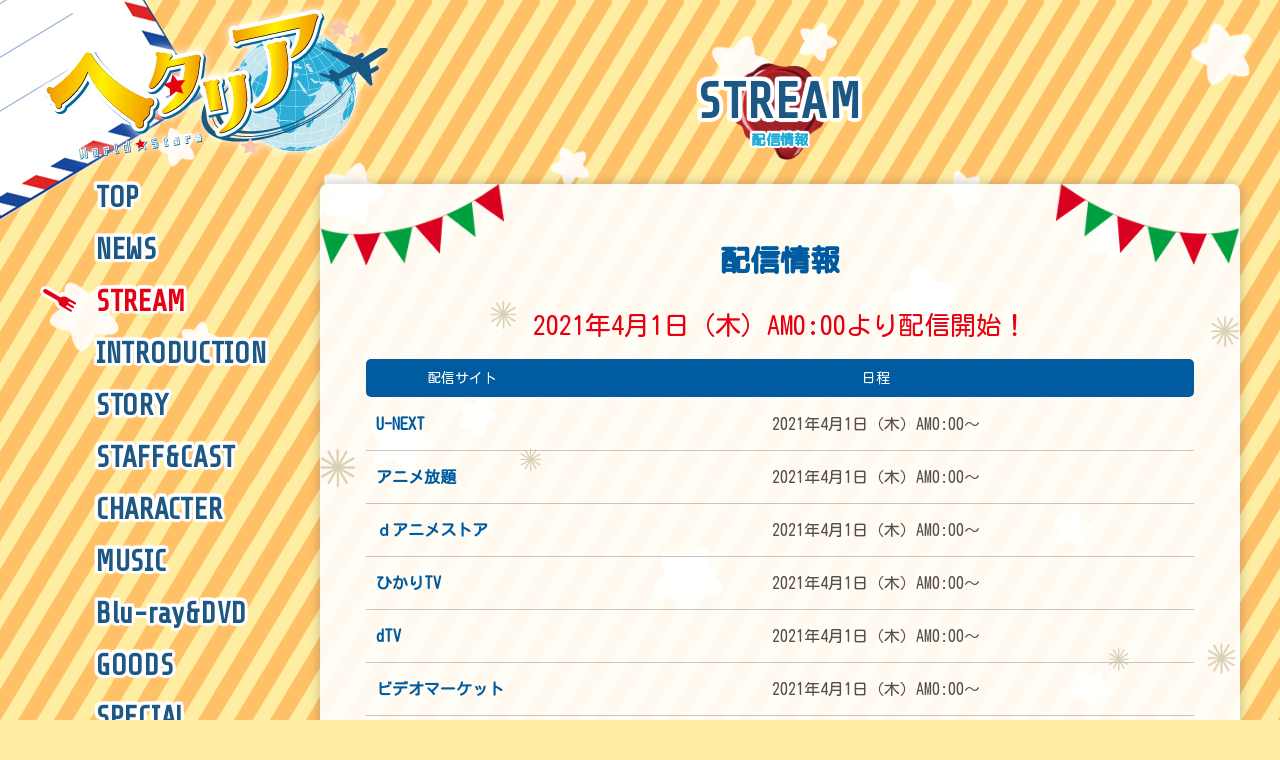

--- FILE ---
content_type: text/html; charset=UTF-8
request_url: https://hetalia-ws.com/stream/
body_size: 5905
content:
<!DOCTYPE html>
<html lang="ja">
<head>
<meta charset="UTF-8" />
<meta http-equiv="X-UA-Compatible" content="IE=edge" />
<meta name="viewport" content="width=device-width,initial-scale=1,maximum-scale=1,user-scalable=no" />
<meta name="format-detection" content="telephone=no" />
<title>  STREAM |アニメ「ヘタリア World★Stars」公式サイト</title>
<meta name="description" content="アニメ「ヘタリアWorld★Stars」2021年春、新シリーズ始動！" />
<meta name="keywords" content="ヘタリア,Hetalia,日丸屋秀和,アニメ,フロンティアワークス," />
<meta name="author" content="アニメ「ヘタリア World★Stars」公式サイト" />
<meta name="copyright" content="©日丸屋秀和／集英社・ヘタリアW★S製作委員会" />
<!--[if lt IE 9]>
<script src="https://cdnjs.cloudflare.com/ajax/libs/html5shiv/3.7.3/html5shiv.min.js"></script>
<script src="https://hetalia-ws.com/wp-content/themes/hetalia_ws/js/html5shiv.min.js"></script>
<script src="https://hetalia-ws.com/wp-content/themes/hetalia_ws/js/css3-mediaqueries.js"></script>
<![endif]-->	
<meta property="og:title" content="アニメ「ヘタリア World★Stars」公式サイト" />
<meta property="og:type" content="website" />
<meta property="og:url" content="https://hetalia-ws.com">
<meta property="og:image" content="https://hetalia-ws.com/wp-content/themes/hetalia_ws/images/sns/ogp.png">
<meta property="og:description" content="アニメ「ヘタリアWorld★Stars」2021年春、新シリーズ始動！" />
<meta name="twitter:card" content="summary_large_image">
<meta name="twitter:site" content="@animehetalia_ws">
<link rel="shortcut icon" href="https://hetalia-ws.com/wp-content/themes/hetalia_ws/images/sns/favicon.ico" />
<link rel="apple-touch-icon" sizes="180x180" href="https://hetalia-ws.com/wp-content/themes/hetalia_ws/images/sns/apple-touch-icon.png" />
<link rel="icon" type="image/png" href="https://hetalia-ws.com/wp-content/themes/hetalia_ws/images/sns/android-chrome-256x256.png">
<link rel="stylesheet" href="https://cdnjs.cloudflare.com/ajax/libs/font-awesome/5.14.0/css/all.min.css">
<link href="https://fonts.googleapis.com/css2?family=Share+Tech&display=swap" rel="stylesheet">
<link href="https://fonts.googleapis.com/css2?family=Kosugi+Maru&display=swap" rel="stylesheet">
<link href="https://fonts.googleapis.com/css2?family=M+PLUS+Rounded+1c:wght@400;500&display=swap" rel="stylesheet">
<link rel="stylesheet" href="https://hetalia-ws.com/wp-content/themes/hetalia_ws/style.css?202104260" type="text/css" />
<script src="https://cdnjs.cloudflare.com/ajax/libs/jquery/3.5.1/jquery.js"></script>
<script src="https://hetalia-ws.com/wp-content/themes/hetalia_ws/js/common.js"></script>	
<script src="https://cdnjs.cloudflare.com/ajax/libs/picturefill/3.0.3/picturefill.min.js"></script>
<!-- Global site tag (gtag.js) - Google Analytics -->
<script async src="https://www.googletagmanager.com/gtag/js?id=G-NPXW284W30"></script>
<script>
  window.dataLayer = window.dataLayer || [];
  function gtag(){dataLayer.push(arguments);}
  gtag('js', new Date());

  gtag('config', 'G-NPXW284W30');
</script>
<meta name='robots' content='max-image-preview:large' />
<script type="text/javascript">
window._wpemojiSettings = {"baseUrl":"https:\/\/s.w.org\/images\/core\/emoji\/14.0.0\/72x72\/","ext":".png","svgUrl":"https:\/\/s.w.org\/images\/core\/emoji\/14.0.0\/svg\/","svgExt":".svg","source":{"concatemoji":"https:\/\/hetalia-ws.com\/wp-includes\/js\/wp-emoji-release.min.js?ver=6.1.7"}};
/*! This file is auto-generated */
!function(e,a,t){var n,r,o,i=a.createElement("canvas"),p=i.getContext&&i.getContext("2d");function s(e,t){var a=String.fromCharCode,e=(p.clearRect(0,0,i.width,i.height),p.fillText(a.apply(this,e),0,0),i.toDataURL());return p.clearRect(0,0,i.width,i.height),p.fillText(a.apply(this,t),0,0),e===i.toDataURL()}function c(e){var t=a.createElement("script");t.src=e,t.defer=t.type="text/javascript",a.getElementsByTagName("head")[0].appendChild(t)}for(o=Array("flag","emoji"),t.supports={everything:!0,everythingExceptFlag:!0},r=0;r<o.length;r++)t.supports[o[r]]=function(e){if(p&&p.fillText)switch(p.textBaseline="top",p.font="600 32px Arial",e){case"flag":return s([127987,65039,8205,9895,65039],[127987,65039,8203,9895,65039])?!1:!s([55356,56826,55356,56819],[55356,56826,8203,55356,56819])&&!s([55356,57332,56128,56423,56128,56418,56128,56421,56128,56430,56128,56423,56128,56447],[55356,57332,8203,56128,56423,8203,56128,56418,8203,56128,56421,8203,56128,56430,8203,56128,56423,8203,56128,56447]);case"emoji":return!s([129777,127995,8205,129778,127999],[129777,127995,8203,129778,127999])}return!1}(o[r]),t.supports.everything=t.supports.everything&&t.supports[o[r]],"flag"!==o[r]&&(t.supports.everythingExceptFlag=t.supports.everythingExceptFlag&&t.supports[o[r]]);t.supports.everythingExceptFlag=t.supports.everythingExceptFlag&&!t.supports.flag,t.DOMReady=!1,t.readyCallback=function(){t.DOMReady=!0},t.supports.everything||(n=function(){t.readyCallback()},a.addEventListener?(a.addEventListener("DOMContentLoaded",n,!1),e.addEventListener("load",n,!1)):(e.attachEvent("onload",n),a.attachEvent("onreadystatechange",function(){"complete"===a.readyState&&t.readyCallback()})),(e=t.source||{}).concatemoji?c(e.concatemoji):e.wpemoji&&e.twemoji&&(c(e.twemoji),c(e.wpemoji)))}(window,document,window._wpemojiSettings);
</script>
<style type="text/css">
img.wp-smiley,
img.emoji {
	display: inline !important;
	border: none !important;
	box-shadow: none !important;
	height: 1em !important;
	width: 1em !important;
	margin: 0 0.07em !important;
	vertical-align: -0.1em !important;
	background: none !important;
	padding: 0 !important;
}
</style>
	<link rel='stylesheet' id='wp-block-library-css' href='https://hetalia-ws.com/wp-includes/css/dist/block-library/style.min.css?ver=6.1.7' type='text/css' media='all' />
<link rel='stylesheet' id='classic-theme-styles-css' href='https://hetalia-ws.com/wp-includes/css/classic-themes.min.css?ver=1' type='text/css' media='all' />
<style id='global-styles-inline-css' type='text/css'>
body{--wp--preset--color--black: #000000;--wp--preset--color--cyan-bluish-gray: #abb8c3;--wp--preset--color--white: #ffffff;--wp--preset--color--pale-pink: #f78da7;--wp--preset--color--vivid-red: #cf2e2e;--wp--preset--color--luminous-vivid-orange: #ff6900;--wp--preset--color--luminous-vivid-amber: #fcb900;--wp--preset--color--light-green-cyan: #7bdcb5;--wp--preset--color--vivid-green-cyan: #00d084;--wp--preset--color--pale-cyan-blue: #8ed1fc;--wp--preset--color--vivid-cyan-blue: #0693e3;--wp--preset--color--vivid-purple: #9b51e0;--wp--preset--gradient--vivid-cyan-blue-to-vivid-purple: linear-gradient(135deg,rgba(6,147,227,1) 0%,rgb(155,81,224) 100%);--wp--preset--gradient--light-green-cyan-to-vivid-green-cyan: linear-gradient(135deg,rgb(122,220,180) 0%,rgb(0,208,130) 100%);--wp--preset--gradient--luminous-vivid-amber-to-luminous-vivid-orange: linear-gradient(135deg,rgba(252,185,0,1) 0%,rgba(255,105,0,1) 100%);--wp--preset--gradient--luminous-vivid-orange-to-vivid-red: linear-gradient(135deg,rgba(255,105,0,1) 0%,rgb(207,46,46) 100%);--wp--preset--gradient--very-light-gray-to-cyan-bluish-gray: linear-gradient(135deg,rgb(238,238,238) 0%,rgb(169,184,195) 100%);--wp--preset--gradient--cool-to-warm-spectrum: linear-gradient(135deg,rgb(74,234,220) 0%,rgb(151,120,209) 20%,rgb(207,42,186) 40%,rgb(238,44,130) 60%,rgb(251,105,98) 80%,rgb(254,248,76) 100%);--wp--preset--gradient--blush-light-purple: linear-gradient(135deg,rgb(255,206,236) 0%,rgb(152,150,240) 100%);--wp--preset--gradient--blush-bordeaux: linear-gradient(135deg,rgb(254,205,165) 0%,rgb(254,45,45) 50%,rgb(107,0,62) 100%);--wp--preset--gradient--luminous-dusk: linear-gradient(135deg,rgb(255,203,112) 0%,rgb(199,81,192) 50%,rgb(65,88,208) 100%);--wp--preset--gradient--pale-ocean: linear-gradient(135deg,rgb(255,245,203) 0%,rgb(182,227,212) 50%,rgb(51,167,181) 100%);--wp--preset--gradient--electric-grass: linear-gradient(135deg,rgb(202,248,128) 0%,rgb(113,206,126) 100%);--wp--preset--gradient--midnight: linear-gradient(135deg,rgb(2,3,129) 0%,rgb(40,116,252) 100%);--wp--preset--duotone--dark-grayscale: url('#wp-duotone-dark-grayscale');--wp--preset--duotone--grayscale: url('#wp-duotone-grayscale');--wp--preset--duotone--purple-yellow: url('#wp-duotone-purple-yellow');--wp--preset--duotone--blue-red: url('#wp-duotone-blue-red');--wp--preset--duotone--midnight: url('#wp-duotone-midnight');--wp--preset--duotone--magenta-yellow: url('#wp-duotone-magenta-yellow');--wp--preset--duotone--purple-green: url('#wp-duotone-purple-green');--wp--preset--duotone--blue-orange: url('#wp-duotone-blue-orange');--wp--preset--font-size--small: 13px;--wp--preset--font-size--medium: 20px;--wp--preset--font-size--large: 36px;--wp--preset--font-size--x-large: 42px;--wp--preset--spacing--20: 0.44rem;--wp--preset--spacing--30: 0.67rem;--wp--preset--spacing--40: 1rem;--wp--preset--spacing--50: 1.5rem;--wp--preset--spacing--60: 2.25rem;--wp--preset--spacing--70: 3.38rem;--wp--preset--spacing--80: 5.06rem;}:where(.is-layout-flex){gap: 0.5em;}body .is-layout-flow > .alignleft{float: left;margin-inline-start: 0;margin-inline-end: 2em;}body .is-layout-flow > .alignright{float: right;margin-inline-start: 2em;margin-inline-end: 0;}body .is-layout-flow > .aligncenter{margin-left: auto !important;margin-right: auto !important;}body .is-layout-constrained > .alignleft{float: left;margin-inline-start: 0;margin-inline-end: 2em;}body .is-layout-constrained > .alignright{float: right;margin-inline-start: 2em;margin-inline-end: 0;}body .is-layout-constrained > .aligncenter{margin-left: auto !important;margin-right: auto !important;}body .is-layout-constrained > :where(:not(.alignleft):not(.alignright):not(.alignfull)){max-width: var(--wp--style--global--content-size);margin-left: auto !important;margin-right: auto !important;}body .is-layout-constrained > .alignwide{max-width: var(--wp--style--global--wide-size);}body .is-layout-flex{display: flex;}body .is-layout-flex{flex-wrap: wrap;align-items: center;}body .is-layout-flex > *{margin: 0;}:where(.wp-block-columns.is-layout-flex){gap: 2em;}.has-black-color{color: var(--wp--preset--color--black) !important;}.has-cyan-bluish-gray-color{color: var(--wp--preset--color--cyan-bluish-gray) !important;}.has-white-color{color: var(--wp--preset--color--white) !important;}.has-pale-pink-color{color: var(--wp--preset--color--pale-pink) !important;}.has-vivid-red-color{color: var(--wp--preset--color--vivid-red) !important;}.has-luminous-vivid-orange-color{color: var(--wp--preset--color--luminous-vivid-orange) !important;}.has-luminous-vivid-amber-color{color: var(--wp--preset--color--luminous-vivid-amber) !important;}.has-light-green-cyan-color{color: var(--wp--preset--color--light-green-cyan) !important;}.has-vivid-green-cyan-color{color: var(--wp--preset--color--vivid-green-cyan) !important;}.has-pale-cyan-blue-color{color: var(--wp--preset--color--pale-cyan-blue) !important;}.has-vivid-cyan-blue-color{color: var(--wp--preset--color--vivid-cyan-blue) !important;}.has-vivid-purple-color{color: var(--wp--preset--color--vivid-purple) !important;}.has-black-background-color{background-color: var(--wp--preset--color--black) !important;}.has-cyan-bluish-gray-background-color{background-color: var(--wp--preset--color--cyan-bluish-gray) !important;}.has-white-background-color{background-color: var(--wp--preset--color--white) !important;}.has-pale-pink-background-color{background-color: var(--wp--preset--color--pale-pink) !important;}.has-vivid-red-background-color{background-color: var(--wp--preset--color--vivid-red) !important;}.has-luminous-vivid-orange-background-color{background-color: var(--wp--preset--color--luminous-vivid-orange) !important;}.has-luminous-vivid-amber-background-color{background-color: var(--wp--preset--color--luminous-vivid-amber) !important;}.has-light-green-cyan-background-color{background-color: var(--wp--preset--color--light-green-cyan) !important;}.has-vivid-green-cyan-background-color{background-color: var(--wp--preset--color--vivid-green-cyan) !important;}.has-pale-cyan-blue-background-color{background-color: var(--wp--preset--color--pale-cyan-blue) !important;}.has-vivid-cyan-blue-background-color{background-color: var(--wp--preset--color--vivid-cyan-blue) !important;}.has-vivid-purple-background-color{background-color: var(--wp--preset--color--vivid-purple) !important;}.has-black-border-color{border-color: var(--wp--preset--color--black) !important;}.has-cyan-bluish-gray-border-color{border-color: var(--wp--preset--color--cyan-bluish-gray) !important;}.has-white-border-color{border-color: var(--wp--preset--color--white) !important;}.has-pale-pink-border-color{border-color: var(--wp--preset--color--pale-pink) !important;}.has-vivid-red-border-color{border-color: var(--wp--preset--color--vivid-red) !important;}.has-luminous-vivid-orange-border-color{border-color: var(--wp--preset--color--luminous-vivid-orange) !important;}.has-luminous-vivid-amber-border-color{border-color: var(--wp--preset--color--luminous-vivid-amber) !important;}.has-light-green-cyan-border-color{border-color: var(--wp--preset--color--light-green-cyan) !important;}.has-vivid-green-cyan-border-color{border-color: var(--wp--preset--color--vivid-green-cyan) !important;}.has-pale-cyan-blue-border-color{border-color: var(--wp--preset--color--pale-cyan-blue) !important;}.has-vivid-cyan-blue-border-color{border-color: var(--wp--preset--color--vivid-cyan-blue) !important;}.has-vivid-purple-border-color{border-color: var(--wp--preset--color--vivid-purple) !important;}.has-vivid-cyan-blue-to-vivid-purple-gradient-background{background: var(--wp--preset--gradient--vivid-cyan-blue-to-vivid-purple) !important;}.has-light-green-cyan-to-vivid-green-cyan-gradient-background{background: var(--wp--preset--gradient--light-green-cyan-to-vivid-green-cyan) !important;}.has-luminous-vivid-amber-to-luminous-vivid-orange-gradient-background{background: var(--wp--preset--gradient--luminous-vivid-amber-to-luminous-vivid-orange) !important;}.has-luminous-vivid-orange-to-vivid-red-gradient-background{background: var(--wp--preset--gradient--luminous-vivid-orange-to-vivid-red) !important;}.has-very-light-gray-to-cyan-bluish-gray-gradient-background{background: var(--wp--preset--gradient--very-light-gray-to-cyan-bluish-gray) !important;}.has-cool-to-warm-spectrum-gradient-background{background: var(--wp--preset--gradient--cool-to-warm-spectrum) !important;}.has-blush-light-purple-gradient-background{background: var(--wp--preset--gradient--blush-light-purple) !important;}.has-blush-bordeaux-gradient-background{background: var(--wp--preset--gradient--blush-bordeaux) !important;}.has-luminous-dusk-gradient-background{background: var(--wp--preset--gradient--luminous-dusk) !important;}.has-pale-ocean-gradient-background{background: var(--wp--preset--gradient--pale-ocean) !important;}.has-electric-grass-gradient-background{background: var(--wp--preset--gradient--electric-grass) !important;}.has-midnight-gradient-background{background: var(--wp--preset--gradient--midnight) !important;}.has-small-font-size{font-size: var(--wp--preset--font-size--small) !important;}.has-medium-font-size{font-size: var(--wp--preset--font-size--medium) !important;}.has-large-font-size{font-size: var(--wp--preset--font-size--large) !important;}.has-x-large-font-size{font-size: var(--wp--preset--font-size--x-large) !important;}
.wp-block-navigation a:where(:not(.wp-element-button)){color: inherit;}
:where(.wp-block-columns.is-layout-flex){gap: 2em;}
.wp-block-pullquote{font-size: 1.5em;line-height: 1.6;}
</style>
<link rel="https://api.w.org/" href="https://hetalia-ws.com/wp-json/" /><link rel="alternate" type="application/json" href="https://hetalia-ws.com/wp-json/wp/v2/pages/155" /><link rel="EditURI" type="application/rsd+xml" title="RSD" href="https://hetalia-ws.com/xmlrpc.php?rsd" />
<link rel="wlwmanifest" type="application/wlwmanifest+xml" href="https://hetalia-ws.com/wp-includes/wlwmanifest.xml" />
<link rel="canonical" href="https://hetalia-ws.com/stream/" />
<link rel='shortlink' href='https://hetalia-ws.com/?p=155' />
<link rel="alternate" type="application/json+oembed" href="https://hetalia-ws.com/wp-json/oembed/1.0/embed?url=https%3A%2F%2Fhetalia-ws.com%2Fstream%2F" />
<link rel="alternate" type="text/xml+oembed" href="https://hetalia-ws.com/wp-json/oembed/1.0/embed?url=https%3A%2F%2Fhetalia-ws.com%2Fstream%2F&#038;format=xml" />
<!-- Analytics by WP Statistics v13.2.15 - https://wp-statistics.com/ -->
</head>
<body class="page-template-default page page-id-155">
<div id="wrapper">
<div id="container">
<div id="mainContents">
<div id="allContents">
<!-- header -->
<header id="header">
<h1 class="logo"><a href="https://hetalia-ws.com/"><img src="https://hetalia-ws.com/wp-content/themes/hetalia_ws/images/common/logo.svg" alt="アニメ「ヘタリア World★Stars」公式サイト" /></a></h1>	
 <div class="nav-buttonArea">
  <a class="nav-button" href="#">
    <span></span>
    <span></span>
    <span></span>
  </a>
  </div>
<nav id="global-nav" role="navigation" class="nav-wrap">
<p class="smlogo"><a href="https://hetalia-ws.com/"><img src="https://hetalia-ws.com/wp-content/themes/hetalia_ws/images/common/logo.svg" alt="アニメ「ヘタリア World★Stars」公式サイト" /></a></p>
<ul class="nav">
<li><a href="https://hetalia-ws.com/">TOP</a></li>
<li><a href="https://hetalia-ws.com/news/">NEWS</a></li>
<li><a href="https://hetalia-ws.com/stream/">STREAM</a></li>
<li><a href="https://hetalia-ws.com/introduction/">INTRODUCTION</a></li>
<li><a href="https://hetalia-ws.com/story/">STORY</a></li>
<li><a href="https://hetalia-ws.com/staffcast/">STAFF<span>&amp;</span>CAST</a></li>
<li><a href="https://hetalia-ws.com/character/">CHARACTER</a></li>
<li><a href="https://hetalia-ws.com/music/">MUSIC</a></li>
<li><a href="https://hetalia-ws.com/bluray/">Blu-ray<span>&amp;</span>DVD</a></li>
<li><a href="https://hetalia-ws.com/goods/">GOODS</a></li>
<li><a href="https://hetalia-ws.com/special/">SPECIAL</a></li>
</ul>
</nav>
</header>
<!-- header end -->
<main id="contents">
<div class="title_head">
<h2 class="title"><span class="stream_title">STREAM</span></h2>
</div>
<section class="contentsArea">
<div class="flag_left">
<div class="flag_right">
<section class="stream_inner">
<h2>配信情報</h2>
<p class="tex">2021年4月1日（木）AM0:00より配信開始！</p>
<table>
<thead>
<tr>
<th>配信サイト</th>
<th>日程</th>
</tr>
</thead>
<tbody>
<tr>
<td><a href="https://video.unext.jp/title/SID0056117?utm_source=content&#038;utm_medium=official&#038;utm_campaign=official" target="_blank" rel="noopener noreferrer">U-NEXT</a></td>
<td>2021年4月1日（木）AM0:00〜</td>
</tr>
<tr>
<td><a href="https://animehodai.my.softbank.jp/feature/m/index.html" target="_blank" rel="noopener noreferrer">アニメ放題</a></td>
<td>2021年4月1日（木）AM0:00～</td>
</tr>
<tr>
<td><a href="https://anime.dmkt-sp.jp/animestore/ci?workId=24559" target="_blank" rel="noopener noreferrer">ｄアニメストア</a></td>
<td>2021年4月1日（木）AM0:00～</td>
</tr>
<tr>
<td><a href="https://www.hikaritv.net/video" target="_blank" rel="noopener noreferrer">ひかりTV</a></td>
<td>2021年4月1日（木）AM0:00～</td>
</tr>
<tr>
<td><a href="https://bit.ly/3ckqQzn" target="_blank" rel="noopener noreferrer">dTV</a></td>
<td>2021年4月1日（木）AM0:00～</td>
</tr>
<tr>
<td><a href="https://www.videomarket.jp/title/010157?cup=-VM_copyright_t010157_1&#038;utm_source=copyright&#038;utm_medium=seo" target="_blank" rel="noopener noreferrer">ビデオマーケット</a></td>
<td>2021年4月1日（木）AM0:00～</td>
</tr>
<tr>
<td><a href="https://www2.myjcom.jp/special/tv/vod/guide/" target="_blank" rel="noopener noreferrer">J:COMオンデマンド</a></td>
<td>2021年4月1日（木）AM0:00～</td>
</tr>
<tr>
<td><a href="https://www.videopass.jp/unlimited" target="_blank" rel="noopener noreferrer">TELASA</a></td>
<td>2021年4月1日（木）AM0:00～</td>
</tr>
<tr>
<td><a href="https://lp.milplus.jp/" target="_blank" rel="noopener noreferrer">みるプラス</a></td>
<td>2021年4月1日（木）AM0:00～</td>
</tr>
<tr>
<td><a href="https://fod.fujitv.co.jp/s/genre/anime/ser5g56/" target="_blank" rel="noopener noreferrer">FOD</a></td>
<td>2021年4月1日（木）AM0:00～</td>
</tr>
<tr>
<td><a href="https://www.hulu.jp/hetalia-world-stars" target="_blank" rel="noopener noreferrer">Hulu</a></td>
<td>2021年4月1日（木）AM0:00～</td>
</tr>
<tr>
<td><a href="https://www.b-ch.com/titles/7255/" target="_blank" rel="noopener noreferrer">バンダイチャンネル</a></td>
<td>2021年4月1日（木）AM0:00～</td>
</tr>
<tr>
<td><a href="https://gyao.yahoo.co.jp/ct/anime" target="_blank" rel="noopener noreferrer">GYAO!</a></td>
<td>2021年4月1日（木）AM0:00～</td>
</tr>
<tr>
<td><a href="https://anime.nicovideo.jp/detail/hetalia-ws/index.html" target="_blank" rel="noopener noreferrer">ニコニコ</a></td>
<td>2021年4月1日（木）AM0:00～</td>
</tr>
<tr>
<td><a href="https://music-book.jp/video/title/010157" target="_blank" rel="noopener noreferrer">music.jp</a></td>
<td>2021年4月1日（木）AM0:00～</td>
</tr>
<tr>
<td><a href="https://gyao.yahoo.co.jp/store/title/010157" target="_blank" rel="noopener noreferrer">GYAOストア</a></td>
<td>2021年4月1日（木）AM0:00～</td>
</tr>
<tr>
<td><a href="http://www.dmm.com/digital/videomarket/anime/-/detail/=/title_id=010157/" target="_blank" rel="noopener noreferrer">DMM.com</a></td>
<td>2021年4月1日（木）AM0:00～</td>
</tr>
<tr>
<td><a href="https://tv.rakuten.co.jp/content/377327/" target="_blank" rel="noopener noreferrer">Rakuten TV</a></td>
<td>2021年4月1日（木）AM0:00～</td>
</tr>
<tr>
<td><a href="https://a.happydouga.jp/web/index.php" target="_blank" rel="noopener noreferrer">HAPPY!動画</a></td>
<td>2021年4月1日（木）AM0:00～</td>
</tr>
<tr>
<td><a href="https://movie-tsutaya.tsite.jp/netdvd/vod/artDetail.do?pT=0&#038;ttvArtCd=101043364" target="_blank" rel="noopener noreferrer">TSUTAYA TV</a></td>
<td>2021年4月1日（木）PM7:00～</td>
</tr>
<tr>
<td><a href="https://abema.tv/search?q=%E3%83%98%E3%82%BF%E3%83%AA%E3%82%A2%20World%E2%98%85Stars" target="_blank" rel="noopener noreferrer">ABEMA</a></td>
<td class="abema">2021年4月5日（月）AM2:55〜　以降、毎週月曜更新</td>
</tr>
<tr>
<td><a href="http://mfplus.jp/" target="_blank" rel="noopener noreferrer">ムービーフルPlus</a></td>
<td>2021年6月17日（木）AM0:00～</td>
</tr>
</tbody>
</table>
<p class="sm">ほか</p>
<h2>放送情報</h2>
<table class="broadcast">
<thead>
<tr>
<th>放送情報</th>
<th>日程</th>
</tr>
</thead>
<tbody>
<tr>
<td>AT-X</td>
<td>2021年4月8日（木）PM10:10～
<p class="sm">※リピート放送：毎週（月）AM10:10／毎週（水）PM4:10</p></td>
</tr>
</tbody>
</table></section>
</div>
</div>
</section>
<!-- contentsArea end -->
</main>
<!-- main end -->
</div>
<!-- allContents end -->
<footer>
<p class="copyright"><small>©日丸屋秀和／集英社・ヘタリアW★S製作委員会</small></p>
</footer>
</div>
<!-- mainContents end -->
</div>
<!-- container end -->
</div>
<!-- wrapper end -->
</body>
</html>

--- FILE ---
content_type: text/css
request_url: https://hetalia-ws.com/wp-content/themes/hetalia_ws/style.css?202104260
body_size: 73949
content:
@charset "UTF-8";
html, body, div, span, applet, object, iframe, h1, h2, h3, h4, h5, h6, p, blockquote, pre, a, abbr, acronym, address, big, cite, code, del, dfn, em, img, ins, kbd, q, s, samp, small, strike, strong, sub, sup, tt, var, b, u, i, center, dl, dt, dd, ol, ul, li, fieldset, form, label, legend, table, caption, tbody, tfoot, thead, tr, th, td, article, aside, canvas, details, embed, figure, figcaption, footer, header, hgroup, menu, nav, output, ruby, section, summary, time, mark, audio, video {
  margin: 0;
  padding: 0;
  border: 0;
  font-size: 100%;
  font: inherit;
  vertical-align: baseline;
}
article, aside, details, figcaption, figure, footer, header, hgroup, menu, nav, section { display: block; }
ol, ul {  list-style: none; }
blockquote, q {  quotes: none; }
blockquote:before, blockquote:after, q:before, q:after {
  content: '';
  content: none;
}
table {
border-collapse: collapse;
border-spacing: 0;
}
img {
vertical-align: bottom;
max-width: 100%;
height:auto;
}
* {
-webkit-box-sizing: border-box;
box-sizing: border-box;
}
body {
/*-webkit-text-size-adjust: 100%;
-ms-text-size-adjust: 100%;*/
text-size-adjust: 100%;
}
body {
position: relative;
width: 100%;
font-weight: 400;
color:#544e4c;
text-align: center;
line-height: 2;
background:#ffeea2 url(images/background/bg.gif) repeat;
background-attachment: fixed;
background-size:3.1%;
background-size: contain;
font-family: "Hiragino Sans", "Hiragino Kaku Gothic ProN", "Arial", "Yu Gothic", "Meiryo", sans-serif; 
}
/* link */
a { 
color: inherit;
transition: color 0.3s;
text-decoration: none;
}
a:hover{ color:#22add6;}

/* ------- common ------- */
#wrapper {
position: relative;
width: 100%;
}
#container:before {
content:"";
position:absolute;
top:0;
left:0;
display: block;
width: 100%;
height: 300px;
background: url(images/background/upper_left.png) no-repeat  top left;
/*background-size: 11.3%;*/
}
#container:after {
content:"";
position: absolute;
bottom: 0;
right: 0;
display: block;
width: 100%;
height: 400px;
background: url(images/background/lower_right.png)  no-repeat  bottom right;
/*background-size: 24.3%;*/
z-index: 0;
}
#mainContents {
width: 100%;
background: url(images/background/star2.png) repeat  bottom right;
/*background-size: 80%;*/
}
#allContents {
width: 100%;
max-width: 1200px;
height: 100%;
padding: 0;
margin: 0 auto;
/*display: -webkit-flex;*/
display: flex;
/*-webkit-box-pack: justify;
-ms-flex-pack: justify;*/
justify-content: space-between;
/*background: url(images/background/bg_icon.svg) repeat-x;*/
}
@media screen and (max-width: 896px) {
#container:before { background-size: 25%; }
#container:after { background-size: 45%; }
#mainContents { background-size:200%; }
#allContents { max-width: inherit; display: block; }
}
/* ------- img ------- */
img.alignright { display: block; margin: 0 0 0 auto; }
img.alignleft { display: block; margin: 0 auto 0 0; }
img.aligncenter { display: block; margin: 0 auto; }
img.float-left { float:left; }
img.float-right { float:right; }

/* ------- header ------- */
#header {
width: 280px;
z-index: 10;
}
h1 {
width:350px;
margin: 2.2% auto 6%;
}
h1 img {
filter: drop-shadow(0px 0px 4px #FFFFFF);
-webkit-filter: drop-shadow(0px 0px 4px #FFFFFF);
-moz-filter: drop-shadow(0px 0px 4px #FFFFFF);
}
#global-nav ul {
font-family: 'Share Tech', sans-serif;
line-height: 1.1;
} 
#global-nav ul li {
letter-spacing: .025em;
text-align: left;
font-size:1.8rem;
margin-bottom:2.2222vh ;
margin-bottom:21px ;
color:#1d5884;
font-weight:bold;
text-shadow:0px 3px 1px #FFFFFF,0px 2px 1px #FFFFFF,1px 2px 1px #FFFFFF,2px 2px 1px #FFFFFF,2px 1px 1px #FFFFFF,2px 0px 1px #FFFFFF,3px 0px 1px #FFFFFF,2px -1px 1px #FFFFFF,2px -2px 1px #FFFFFF,2px -3px 1px #FFFFFF,1px -3px 1px #FFFFFF,0px -3px 1px #FFFFFF,-1px -3px 1px #FFFFFF,-2px -3px 1px #FFFFFF,-3px -3px 1px #FFFFFF,-3px -2px 1px #FFFFFF,-3px -1px 1px #FFFFFF,-3px 0px 1px #FFFFFF,-3px 1px 1px #FFFFFF,-3px 2px 1px #FFFFFF,-2px 2px 1px #FFFFFF,-1px 2px 1px #FFFFFF;
filter:dropshadow(color=#FFFFFF,offx=0,offy=3,positive=1),dropshadow(color=#FFFFFF,offx=2,offy=1,positive=1),dropshadow(color=#FFFFFF,offx=2,offy=-1,positive=1),dropshadow(color=#FFFFFF,offx=1,offy=-3,positive=1),dropshadow(color=#FFFFFF,offx=-2,offy=-3,positive=1),dropshadow(color=#FFFFFF,offx=-3,offy=-2,positive=1),dropshadow(color=#FFFFFF,offx=-3,offy=1,positive=1),dropshadow(color=#FFFFFF,offx=-1,offy=2,positive=1);
}
#global-nav ul li p,
#global-nav ul li a {
padding-left: 3.5vw;
padding-left: 20%;
}
#global-nav ul li a:hover {
color:#1d5884;
background: url(images/common/icon_on.png)  no-repeat  left -1% top -4% ;
}
body.post-type-archive-post #global-nav ul li:nth-child(2) a,
body.single-post #global-nav ul li:nth-child(2) a,
body.page-id-155 #global-nav ul li:nth-child(3) a,
body.page-id-2 #global-nav ul li:nth-child(4) a,
body.post-type-archive-story #global-nav ul li:nth-child(5) a,
body.single-story #global-nav ul li:nth-child(5) a,
body.page-id-7 #global-nav ul li:nth-child(6) a,
body.page-id-87 #global-nav ul li:nth-child(7) a,
body.page-id-137 #global-nav ul li:nth-child(8) a,
body.page-id-276 #global-nav ul li:nth-child(8) a,
body.page-id-294 #global-nav ul li:nth-child(9) a,
body.page-id-299 #global-nav ul li:nth-child(9) a,
body.post-type-archive-goods #global-nav ul li:nth-child(10) a,
body.single-goods #global-nav ul li:nth-child(10) a,
body.post-type-archive-special #global-nav ul li:nth-child(11) a,
body.tax-special_category #global-nav ul li:nth-child(11) a,
body.single-special #global-nav ul li:nth-child(11) a {
color:#e60012;
background: url(images/common/icon.png)  no-repeat  left -1% top -4% ;
}
.smlogo{ display: none; }
.nav-button { display: none; }
.nav-wrap.open { display: block; }
.nav-wrap.close { display: none; }
@media screen and (min-width: 897px) {
.nav-wrap {
display: block !important;
}
}
@media screen and (max-width: 896px) {
body { 
position: inherit; 
/*background:#47b3c3 url(images/background/bg.jpg) repeat left top;
background-size: 10.1% auto;*/
}
#header { width: 100%; }
h1 {
width:55%;
text-align: left;
margin: 0;
z-index:12;
/*position: relative;*/
}
.smlogo{
display: block;
width:45%;
margin: 1% auto ;
}
.smlogo img {
filter: drop-shadow(0px 0px 4px #FFFFFF);
-webkit-filter: drop-shadow(0px 0px 4px #FFFFFF);
-moz-filter: drop-shadow(0px 0px 4px #FFFFFF);
}
#global-nav ul {
display:flex;
flex-wrap: wrap; 
justify-content:flex-start; 
margin: 3% auto 0;
position:relative;
}
#global-nav ul li {
width:48%;
text-align: left;
font-size: 6vw;
margin : 2% 1% 2% 0;
padding-bottom: 3%;
letter-spacing: 0;
border-bottom: dashed 3px #0069af;
}
#global-nav ul li p,
#global-nav ul li a {
padding-left: 11vw;
}
#global-nav ul li a:hover {
background: url(images/common/icon_on.png)  no-repeat  left -1% top -4% ;
background-size: contain; }	
body.archive #global-nav ul li:nth-child(2) a,
body.single #global-nav ul li:nth-child(2) a,
body.page-id-155 #global-nav ul li:nth-child(3) a,
body.page-id-2 #global-nav ul li:nth-child(4) a,
body.post-type-archive-story #global-nav ul li:nth-child(5) a,
body.single-story #global-nav ul li:nth-child(5) a,
body.page-id-7 #global-nav ul li:nth-child(6) a,
body.page-id-87 #global-nav ul li:nth-child(7) a,
body.page-id-137 #global-nav ul li:nth-child(8) a,
body.page-id-276 #global-nav ul li:nth-child(8) a,
body.page-id-294 #global-nav ul li:nth-child(9) a,
body.page-id-299 #global-nav ul li:nth-child(9) a,
body.post-type-archive-goods #global-nav ul li:nth-child(10) a,
body.single-goods #global-nav ul li:nth-child(10) a,
body.post-type-archive-special #global-nav ul li:nth-child(11) a,
body.tax-special_category #global-nav ul li:nth-child(11) a,
body.single-special #global-nav ul li:nth-child(11) a { background-size: contain; }	
	
.nav-buttonArea {
display: block;
cursor: pointer;
background-color: #ffdd7f;
border-radius: 3px;
width: 11vw;
height: 11vw;
padding: 3.5vw 0 0;
position: fixed;
right: 0;
top: 0;
z-index:12;
}
.nav-wrap {
position: fixed;
left: 0;
top: 0;
display: none;
width: 100%;
height: 100%;
background:#ffeea2 url(images/background/bg.gif) repeat-x;
/*background:#47b3c3 url(images/background/bg.jpg) repeat left top;
background-size: 10.1% auto;*/
z-index:11;
}
.nav {
position: relative;
overflow-x: hidden;
overflow-y: auto;
}   

  /*メニューボタン*/
  .nav-button,
  .nav-button span {
    display: inline-block;
    transition: all 0.8s;
    box-sizing: border-box;
  }
  .nav-button {
    z-index: 20;
    position: relative;
    width: 30px;
    height: 28px;
  }
  .nav-button span {
    position: absolute;
    left: 0;
    width: 100%;
    height: 4px;
    background-color: #fff;
    border-radius: 4px;
  }
  .nav-button span:nth-of-type(1) {
    top: 0;
  }
  .nav-button span:nth-of-type(2) {
    top: 12px;
  }
  .nav-button span:nth-of-type(3) {
    bottom: 0;
  }
  .nav-button.active span:nth-of-type(1) {
    -webkit-transform: translateY(12px) rotate(-45deg);
    transform: translateY(12px) rotate(-45deg);
  }
  .nav-button.active span:nth-of-type(2) {
    opacity: 0;
  }
  .nav-button.active span:nth-of-type(3) {
    -webkit-transform: translateY(-12px) rotate(45deg);
    transform: translateY(-12px) rotate(45deg);
  }
}
@media screen and (max-width: 600px) {
.nav-buttonArea { width: 13vw; height: 13vw; }
}
@media screen and (max-width: 480px) {
.nav-buttonArea { width: 15vw; height: 15vw; }
}
@media screen and (max-width: 414px) {
.nav-buttonArea { width: 16vw; height: 16vw; }
}
/* ------- main ------- */
#contents {
position: relative;
min-width:920px;
padding-top: 4.5%;
margin-bottom: 6vh;
z-index:10;
}
_:-ms-fullscreen, :root #contents  {
width:920px;
}
.contentsArea{
border-radius: 8px;
background: rgba(255, 255, 255, 0.9)url('images/introduction/bg.svg') no-repeat left 10% top 10%; 
box-shadow: 0 0 10px 2px rgba(32,47,85,.2);
padding: 4.2rem 2rem 2rem;
font-family: 'Kosugi Maru', sans-serif;
margin: 0 auto 3vh;
/*min-height: 70vh;*/
word-break: break-all; 
}
@media screen and (max-width: 896px) {
#contents { min-width:inherit; }
.contentsArea { width: 96%; background: none;  background: rgba(255, 255, 255, 1);  padding: 2rem 1rem 1rem; min-height: inherit; }
}

/* ------- title ------- */
.title_head {
width: 100%;
background: url(images/common/stamp.png)  no-repeat  center center;
background-size:10%;
margin-bottom:2.3vh ;
}
h2.title{
position: relative;
font-family: 'Share Tech', sans-serif;
font-size:50px;
color:#1d5884;
font-weight : bold;
line-height: 1.2;
padding:2% 0;
letter-spacing: 0.05em;
text-shadow:0px 4px 1px #FFFFFF,0px 3px 1px #FFFFFF,1px 3px 1px #FFFFFF,2px 3px 1px #FFFFFF,2px 2px 1px #FFFFFF,3px 2px 1px #FFFFFF,3px 1px 1px #FFFFFF,3px 0px 1px #FFFFFF,4px 0px 1px #FFFFFF,3px -1px 1px #FFFFFF,3px -2px 1px #FFFFFF,3px -3px 1px #FFFFFF,2px -3px 1px #FFFFFF,2px -4px 1px #FFFFFF,1px -4px 1px #FFFFFF,0px -4px 1px #FFFFFF,-1px -4px 1px #FFFFFF,-2px -4px 1px #FFFFFF,-3px -4px 1px #FFFFFF,-3px -3px 1px #FFFFFF,-4px -3px 1px #FFFFFF,-4px -2px 1px #FFFFFF,-4px -1px 1px #FFFFFF,-4px 0px 1px #FFFFFF,-4px 1px 1px #FFFFFF,-4px 2px 1px #FFFFFF,-3px 2px 1px #FFFFFF,-3px 3px 1px #FFFFFF,-2px 3px 1px #FFFFFF,-1px 3px 1px #FFFFFF;
filter:dropshadow(color=#FFFFFF,offx=0,offy=4,positive=1),dropshadow(color=#FFFFFF,offx=3,offy=2,positive=1),dropshadow(color=#FFFFFF,offx=3,offy=-1,positive=1),dropshadow(color=#FFFFFF,offx=1,offy=-4,positive=1),dropshadow(color=#FFFFFF,offx=-2,offy=-4,positive=1),dropshadow(color=#FFFFFF,offx=-4,offy=-2,positive=1),dropshadow(color=#FFFFFF,offx=-4,offy=2,positive=1),dropshadow(color=#FFFFFF,offx=-1,offy=3,positive=1);
}
h2.title>span::after {
font-family: 'M PLUS Rounded 1c', sans-serif;
font-size:0.9rem;
font-weight : bold;
color:#22add6;
display: block;
margin: 0;
letter-spacing: 0.03em;
text-shadow:0px 2px 1px #FFFFFF,0px 1px 1px #FFFFFF,1px 1px 1px #FFFFFF,1px 0px 1px #FFFFFF,2px 0px 1px #FFFFFF,1px -1px 1px #FFFFFF,1px -2px 1px #FFFFFF,0px -2px 1px #FFFFFF,-1px -2px 1px #FFFFFF,-2px -2px 1px #FFFFFF,-2px -1px 1px #FFFFFF,-2px 0px 1px #FFFFFF,-2px 1px 1px #FFFFFF,-1px 1px 1px #FFFFFF;
filter:dropshadow(color=#FFFFFF,offx=0,offy=2,positive=1),dropshadow(color=#FFFFFF,offx=1,offy=1,positive=1),dropshadow(color=#FFFFFF,offx=1,offy=-1,positive=1),dropshadow(color=#FFFFFF,offx=0,offy=-2,positive=1),dropshadow(color=#FFFFFF,offx=-1,offy=-2,positive=1),dropshadow(color=#FFFFFF,offx=-2,offy=-1,positive=1),dropshadow(color=#FFFFFF,offx=-2,offy=1,positive=1),dropshadow(color=#FFFFFF,offx=-1,offy=1,positive=1);
}
.news_title::after { content: "\6700\65B0\60C5\5831"; }
.stream_title::after { content: "\914D\4FE1\60C5\5831"; }
.introduction_title::after { content: "\30A4\30F3\30C8\30ED\30C0\30AF\30B7\30E7\30F3"; }
.story_title::after { content: "\3042\3089\3059\3058"; }
.staffcast_title::after { content: "\30B9\30BF\30C3\30D5\2605\30AD\30E3\30B9\30C8"; }
.character_title::after { content: "\30AD\30E3\30E9\30AF\30BF\30FC"; }
.music_title::after { content: "\97F3\697D"; }
.bd_title::after { content: "\30D6\30EB\30FC\30EC\30A4\&DVD"; }
.goods_title::after { content: "\5546\54C1\60C5\5831"; }
.special_title::after { content: "\30B9\30DA\30B7\30E3\30EB"; }
h3 {
font-family: 'Share Tech', sans-serif;
font-size:38px;
color:#1d5884;
font-weight : bold;
line-height: 1;
margin-bottom: 3vh;
/*  letter-spacing: 0.05em;
text-shadow:0px 3px 1px #1d5884,0px 2px 1px #1d5884,1px 2px 1px #1d5884,2px 2px 1px #1d5884,2px 1px 1px #1d5884,2px 0px 1px #1d5884,3px 0px 1px #1d5884,2px -1px 1px #1d5884,2px -2px 1px #1d5884,2px -3px 1px #1d5884,1px -3px 1px #1d5884,0px -3px 1px #1d5884,-1px -3px 1px #1d5884,-2px -3px 1px #1d5884,-3px -3px 1px #1d5884,-3px -2px 1px #1d5884,-3px -1px 1px #1d5884,-3px 0px 1px #1d5884,-3px 1px 1px #1d5884,-3px 2px 1px #1d5884,-2px 2px 1px #1d5884,-1px 2px 1px #1d5884;
filter:dropshadow(color=#1d5884,offx=0,offy=3,positive=1),dropshadow(color=#1d5884,offx=2,offy=1,positive=1),dropshadow(color=#1d5884,offx=2,offy=-1,positive=1),dropshadow(color=#1d5884,offx=1,offy=-3,positive=1),dropshadow(color=#1d5884,offx=-2,offy=-3,positive=1),dropshadow(color=#1d5884,offx=-3,offy=-2,positive=1),dropshadow(color=#1d5884,offx=-3,offy=1,positive=1),dropshadow(color=#1d5884,offx=-1,offy=2,positive=1);*/
}
@media screen and (max-width: 896px) {
.title_head { background-size:15%; margin-bottom:1vh; }
h2.title { font-size:10vw; padding: 2% 0 1%; letter-spacing: 0em;}
h3 { font-size: 11vw; margin-bottom: 2vh;}
}
@media screen and (max-width: 550px) {
h2.title { 
text-shadow:0px 3px 1px #FFFFFF,0px 2px 1px #FFFFFF,1px 2px 1px #FFFFFF,2px 2px 1px #FFFFFF,2px 1px 1px #FFFFFF,2px 0px 1px #FFFFFF,3px 0px 1px #FFFFFF,2px -1px 1px #FFFFFF,2px -2px 1px #FFFFFF,2px -3px 1px #FFFFFF,1px -3px 1px #FFFFFF,0px -3px 1px #FFFFFF,-1px -3px 1px #FFFFFF,-2px -3px 1px #FFFFFF,-3px -3px 1px #FFFFFF,-3px -2px 1px #FFFFFF,-3px -1px 1px #FFFFFF,-3px 0px 1px #FFFFFF,-3px 1px 1px #FFFFFF,-3px 2px 1px #FFFFFF,-2px 2px 1px #FFFFFF,-1px 2px 1px #FFFFFF;
filter:dropshadow(color=#FFFFFF,offx=0,offy=3,positive=1),dropshadow(color=#FFFFFF,offx=2,offy=1,positive=1),dropshadow(color=#FFFFFF,offx=2,offy=-1,positive=1),dropshadow(color=#FFFFFF,offx=1,offy=-3,positive=1),dropshadow(color=#FFFFFF,offx=-2,offy=-3,positive=1),dropshadow(color=#FFFFFF,offx=-3,offy=-2,positive=1),dropshadow(color=#FFFFFF,offx=-3,offy=1,positive=1),dropshadow(color=#FFFFFF,offx=-1,offy=2,positive=1);
}
}
.post{
position: relative;
font-family: 'Share Tech', sans-serif;
font-size:40px;
margin: 20% auto 10%;
color:#1d5884;
font-weight : bold;
line-height: 1.2;
letter-spacing: 0.05em;
opacity:0.3;
}
@media screen and (max-width: 896px) {
.post{
 font-size: 7vw; 
}
}

/* ------- footer ------- */
.copyright { 
font-size:0.75rem; 
line-height: 2;
position: relative; 
z-index:15;
}
@media screen and (max-width: 896px) {
.copyright { 
font-size: 3vw; 
text-shadow:0px 2px 1px #FFFFFF,0px 1px 1px #FFFFFF,1px 1px 1px #FFFFFF,1px 0px 1px #FFFFFF,2px 0px 1px #FFFFFF,1px -1px 1px #FFFFFF,1px -2px 1px #FFFFFF,0px -2px 1px #FFFFFF,-1px -2px 1px #FFFFFF,-2px -2px 1px #FFFFFF,-2px -1px 1px #FFFFFF,-2px 0px 1px #FFFFFF,-2px 1px 1px #FFFFFF,-1px 1px 1px #FFFFFF;
filter:dropshadow(color=#FFFFFF,offx=0,offy=2,positive=1),dropshadow(color=#FFFFFF,offx=1,offy=1,positive=1),dropshadow(color=#FFFFFF,offx=1,offy=-1,positive=1),dropshadow(color=#FFFFFF,offx=0,offy=-2,positive=1),dropshadow(color=#FFFFFF,offx=-1,offy=-2,positive=1),dropshadow(color=#FFFFFF,offx=-2,offy=-1,positive=1),dropshadow(color=#FFFFFF,offx=-2,offy=1,positive=1),dropshadow(color=#FFFFFF,offx=-1,offy=1,positive=1);
}
}
/* ------- Btn ------- */
.backBtn a {
border-radius: 100px;
background: #22add6;
width:23%;
margin: 0 auto;
padding: 0 4px;
font-family: 'Share Tech', sans-serif;
font-size:26px;
display:block;
color:#ffffff;
}
.backBtn a:hover{ 
background: #1d5884;
} 
@media screen and (max-width: 896px) {
.backBtn a { width:50vw; font-size: 5.5vw;  line-height: 2; }
}
body.single .contentsArea iframe{
max-width: 100%;
}

/* ------- news ------- */
body.post-type-archive-post .contentsArea,
body.single .contentsArea{
min-height: 650px;
}
body.post-type-archive-post .news_inner,
body.single .news_inner{
width: 90%;
margin: 0 auto ;
text-align: left;
position: relative;
line-height: 1.8rem;
}
body.post-type-archive-post .contentsArea dl,
body.single .contentsArea dl{
padding: 0 0 2%;
margin: 0 auto 2%;
text-align: left;
position: relative;
line-height: 1.6rem;
}
body.post-type-archive-post .contentsArea dl:after,
body.single .contentsArea dl:after{
content: '';
position: absolute;
left: 0;
bottom: 0;
width: 100%;
height: 5px;
background: repeating-linear-gradient(-45deg, #0069af, #0069af 3px, white 3px, white 6px);
}
body.post-type-archive-post .contentsArea dl dt,
body.single .contentsArea dl dt{
color:#1d5884;
}
body.single .contentsArea {
padding: 3rem 1rem ;
}
body.single .contentsArea .newsContents{
margin: 3% auto 10px;
}
.share {
text-align: right;
margin-right:-30px;
}
.share a {
opacity: .6;
transition: all 0.3s ease;
filter:alpha(opacity=80);
-moz-opacity: 0.8;
opacity: 0.8;
}
.share a:hover {
transform: scale(1.1);
filter:alpha(opacity=1);
-moz-opacity: 1;
opacity: 1;
}
@media screen and (max-width: 896px) {
body.post-type-archive-post #allContents,
body.single #allContents{ min-height:90vh;}
body.post-type-archive-post .contentsArea,
body.single .contentsArea{ min-height: initial; }
body.post-type-archive-post .contentsArea,
body.single .contentsArea{ padding: 1rem; }	
body.post-type-archive-post .news_inner,
body.single .news_inner { width: 98%; }
body.post-type-archive-post .contentsArea dl,
body.single .contentsArea dl { font-size: 1.1rem;  line-height: 1.3;  padding-bottom:5%;}
body.post-type-archive-post .contentsArea dl:after,
body.single .contentsArea dl:after{ height: 6px; }
body.post-type-archive-post .contentsArea dl dt,
body.single .contentsArea .newsContents { font-size: 1.1rem;  line-height: 1.6; }
.share { margin-right:0; }	
}
/* ------- STREAM ------- */
body.page-id-155 .contentsArea {
padding: 0 0 3rem;
min-height: 650px;
}
body.page-id-155 .contentsArea .flag_left {
width:100%;
background: url('images/special/flag_left.png') no-repeat left top; 
background-size: 20%;
}
body.page-id-155 .contentsArea .flag_right {
width:100%;
background: url('images/special/flag_right.png') no-repeat right top; 
background-size: 20%;
}
body.page-id-155 .contentsArea .stream_inner { 
margin: 0 auto; 
padding:5%;
text-align: center;
}
body.page-id-155 .contentsArea .stream_inner>h2 {
color:#005ba0;
font-size:30px;
font-weight: 600;
font-family: 'M PLUS Rounded 1c', sans-serif;
}
.stream_inner .tex {
font-size: 26px;	
margin:1% auto;
color:#e60012;
}
body.page-id-155 table {
width:100%;
margin: 0 auto 3%;
font-size:16px;
}
body.page-id-155 table thead tr:first-child th:first-child { border-radius: 5px 0 0 5px; }
body.page-id-155 table thead tr:first-child th:last-child { border-radius: 0 5px 5px 0 ; }
body.page-id-155 table thead th {
color:#FFFFFF;
background-color: #005ba0;
font-size:14px;
padding:5px 0;
}
body.page-id-155 table tr {
border-bottom: solid 1px rgba(189,184,180,0.8);
}
body.page-id-155 table thead tr {
border-bottom: solid 1px rgba(189,184,180,0);
}
body.page-id-155 table td {
padding:10px;
}
body.page-id-155 table td:nth-of-type(1) {
text-align: left;
color:#005ba0;
font-weight:900;
}
body.page-id-155 table.broadcast td {
text-align: left;
}
body.page-id-155 table td:nth-of-type(1) {
text-align: left;
color:#005ba0;
font-weight:900;
}
.stream_inner .sm {
font-size: 0.9rem;
line-height:1.2rem;	
text-align: left;
}
body.page-id-155 table td.abema{
	padding-left:10.5em;
}
body.page-id-155 table.broadcast td:nth-of-type(1) {
width:50%;
}
@media screen and (max-width:896px) { 
body.page-id-155 table.broadcast td:nth-of-type(1) {
width:30%;
}
}
@media screen and (max-width:768px) { 
body.page-id-155 .contentsArea { min-height: inherit; }
.stream_inner .tex { line-height:2rem; }
body.page-id-155 table { margin: 2% auto 4%; }
body.page-id-155 table td.abema{ padding-left:0; }
}
@media screen and (max-width:480px) { 
.stream_inner .tex { font-size: 1.4rem; }
body.page-id-155 table thead { display: none; }
body.page-id-155 table tr {margin-bottom: 3% ; }
body.page-id-155 table td {display: block; padding:0; font-size:1.2rem;}
body.page-id-155 table td:nth-of-type(1) { text-align: center; font-size:1rem; color:#FFFFFF; background-color: #005ba0;}
body.page-id-155 table.broadcast td:nth-of-type(1) { width:100%; }
.stream_inner .sm { text-align: center; }
}

/* ------- introduction ------- */
.introduction_inner {
font-size: 21px;
line-height: 2em;
}
body.page-id-2 .contentsArea .introduction_inner p {
margin-top: 5.5%;
margin-bottom: 2%;
}
body.page-id-2 .contentsArea .ws {
background: url('images/introduction/ita.png') no-repeat left top; 
padding-left:8vw;
padding-left:18%;
}
body.page-id-2 .contentsArea ul {
width: 90%;
padding: 0;
margin: 5% auto 0;
display: -webkit-flex;
display: flex;
-webkit-box-pack: center;
-ms-flex-pack: center;
justify-content: center;
}
body.page-id-2 .contentsArea ul li {
text-align: center;
margin: 0 -15px;
}
body.page-id-2 .contentsArea ul li img {
width: 100%;
}
body.page-id-2 .contentsArea ul li:nth-child(1) {
display:none;
}
body.page-id-2 .contentsArea ul li:nth-child(3),
body.page-id-2 .contentsArea ul li:nth-child(5),
body.page-id-2 .contentsArea ul li:nth-child(7),
body.page-id-2 .contentsArea ul li:nth-child(9) {
margin-top: 50px;
}
@media screen and (max-width: 896px) {
.introduction_inner { font-size: 3vw; line-height: 2; }
body.page-id-2 .contentsArea .introduction_inner p {
margin-top: 3vw;
margin-bottom: 1vw;
}
body.page-id-2 .contentsArea .ws { background: none;  padding-left:0; }
body.page-id-2 .contentsArea ul { flex-wrap: wrap; justify-content: flex-start; }
body.page-id-2 .contentsArea ul li { width: 33%; margin: 0 auto; text-align: center; }
body.page-id-2 .contentsArea ul li:nth-child(1) { display:block; text-align: center; }
body.page-id-2 .contentsArea ul li:nth-child(3),
body.page-id-2 .contentsArea ul li:nth-child(5),
body.page-id-2 .contentsArea ul li:nth-child(7),
body.page-id-2 .contentsArea ul li:nth-child(9) { margin-top: 0; }
}
@media screen and (max-width: 600px) {
.introduction_inner { font-size: 4vw; }
}
@media screen and (max-width: 480px) {
.introduction_inner { font-size: 5vw; line-height: 1.5; }
}

/* ------- STORY ------- */
body.post-type-archive-story .contentsArea {
padding:2.8rem ;
min-height:650px;
}
body.post-type-archive-story .contentsArea ul {
width: 100%;
margin: 0 auto ;
display: -webkit-flex;
display: flex;
justify-content: flex-start;
-webkit-flex-wrap: wrap;
flex-wrap: wrap;
}
body.post-type-archive-story .contentsArea ul li {
width: 31%;
margin-right: 3.5%;
margin-bottom: 2%;
text-align:center;
}
body.post-type-archive-story .contentsArea ul li:nth-child(3n) {
margin-right: 0;
}
body.post-type-archive-story .contentsArea ul li .story_list {
border :solid 6px #ffaa35;
border-radius: 6px;
text-align:center;
position:relative;
width: 100%;
}
body.post-type-archive-story .contentsArea ul li .story_list img {
width: auto;
height: auto;
}
body.post-type-archive-story .contentsArea ul li dl{
display: flex;
justify-content: flex-start;
}
body.post-type-archive-story .contentsArea ul li dl dt{
font-size:1.1rem;
line-height: 2rem;
color:#ffaa35;
}
body.post-type-archive-story .contentsArea ul li dl dd{
color:#544e4c;
line-height: 1.4;
margin-top: 5px;
text-align:left;
}
body.post-type-archive-story .contentsArea ul li dl dt{
font-size:1.1rem;
line-height: 1.4rem;
color:#ffaa35;
margin-top:1vh;
text-align:center;
flex:1;
}
body.post-type-archive-story .contentsArea ul li dl dd{
color:#544e4c;
line-height: 1.4rem;
text-align:left;
margin-top:1vh;
flex:8;
}
@media screen and (max-width: 896px) {
body.post-type-archive-story .contentsArea {
padding:6.7vw ;
}
body.post-type-archive-story .contentsArea ul li {
width: 48.5%;
margin-right: 0;
margin-bottom: 2%;
text-align:center;
}
body.post-type-archive-story .contentsArea ul li:nth-child(odd) {
margin-right: 3%;
}
body.post-type-archive-story .contentsArea ul li dl{
justify-content: center;
}
body.post-type-archive-story .contentsArea ul li dl dt{
font-size: 3vw;
line-height:2;
}
body.post-type-archive-story .contentsArea ul li dl dd{
font-size: 3vw;
line-height:2;
}
}
@media screen and (max-width: 640px) {
body.post-type-archive-story .contentsArea ul li {
width: 100%;
margin-right: 0;
margin-bottom: 2%;
text-align:center;
}
body.post-type-archive-story .contentsArea ul li:nth-child(odd) {
margin-right: 0;
}
body.post-type-archive-story .contentsArea ul li dl dt,
body.post-type-archive-story .contentsArea ul li dl dd{
font-size: 4.69vw;
line-height:2;
}
}
body.single-story .contentsArea {
padding:0;
}
body.single-story .contentsArea .flag_left {
width:100%;
background: url('images/special/flag_left.png') no-repeat left top; 
background-size: 20%;
}
body.single-story .contentsArea .flag_right{
width:100%;
background: url('images/special/flag_right.png') no-repeat right top; 
background-size: 20%;
}
body.single-story .contentsArea .flag_right .story_inner{
padding: 3rem 9.6rem 4rem;
}
body.single-story .contentsArea #l-nav ul {
width: 100%;
margin: .5rem auto 1.5rem;
display: -webkit-flex;
display: flex;
justify-content: center;
-webkit-flex-wrap: wrap;
flex-wrap: wrap;
text-align:center;
}
body.single-story .contentsArea #l-nav ul li {
margin: 0 .5% ;
}
body.single-story .contentsArea #l-nav ul li span{
display:none;
}
body.single-story .contentsArea #l-nav ul li a,
body.single-story .contentsArea #l-nav ul li a:hover{
padding: 4px 8px;
}
body.single-story .contentsArea #l-nav ul li a:hover{
color:#ffaa35 !important;
}
body.postid-204 .contentsArea #l-nav ul li:nth-child(1) a,
body.postid-204 .story_inner #l-nav ul li:nth-child(1) a:hover,
body.postid-337 .contentsArea #l-nav ul li:nth-child(2) a,
body.postid-337 .story_inner #l-nav ul li:nth-child(2) a:hover,
body.postid-346 .contentsArea #l-nav ul li:nth-child(3) a,
body.postid-346 .story_inner #l-nav ul li:nth-child(3) a:hover,
body.postid-348 .contentsArea #l-nav ul li:nth-child(4) a,
body.postid-348 .story_inner #l-nav ul li:nth-child(4) a:hover,
body.postid-350 .contentsArea #l-nav ul li:nth-child(5) a,
body.postid-350 .story_inner #l-nav ul li:nth-child(5) a:hover,
body.postid-352 .contentsArea #l-nav ul li:nth-child(6) a,
body.postid-352 .story_inner #l-nav ul li:nth-child(6) a:hover,
body.postid-354 .contentsArea #l-nav ul li:nth-child(7) a,
body.postid-354 .story_inner #l-nav ul li:nth-child(7) a:hover,
body.postid-356 .contentsArea #l-nav ul li:nth-child(8) a,
body.postid-356 .story_inner #l-nav ul li:nth-child(8) a:hover,
body.postid-358 .contentsArea #l-nav ul li:nth-child(9) a,
body.postid-358 .story_inner #l-nav ul li:nth-child(9) a:hover,
body.postid-360 .contentsArea #l-nav ul li:nth-child(10) a,
body.postid-360 .story_inner #l-nav ul li:nth-child(10) a:hover,
body.postid-362 .contentsArea #l-nav ul li:nth-child(11) a,
body.postid-362 .story_inner #l-nav ul li:nth-child(11) a:hover,
body.postid-364 .contentsArea #l-nav ul li:nth-child(12) a,
body.postid-364 .story_inner #l-nav ul li:nth-child(12) a:hover,
body.postid-646 .contentsArea #l-nav ul li:nth-child(13) a,
body.postid-646 .story_inner #l-nav ul li:nth-child(13) a:hover,
body.postid-648 .contentsArea #l-nav ul li:nth-child(14) a,
body.postid-648 .story_inner #l-nav ul li:nth-child(14) a:hover,
body.postid-650 .contentsArea #l-nav ul li:nth-child(15) a,
body.postid-650 .story_inner #l-nav ul li:nth-child(15) a:hover{
background-color:#ffaa35;
border-radius: 100px;
box-sizing: border-box;
color:#ffffff;
}
body.single-story .contentsArea #l-nav ul li:nth-child(10) a,
body.single-story .contentsArea #l-nav ul li:nth-child(10) a:hover,
body.single-story .contentsArea #l-nav ul li:nth-child(11) a,
body.single-story .contentsArea #l-nav ul li:nth-child(11) a:hover,
body.single-story .contentsArea #l-nav ul li:nth-child(12) a,
body.single-story .contentsArea #l-nav ul li:nth-child(12) a:hover,
body.single-story .contentsArea #l-nav ul li:nth-child(13) a,
body.single-story .contentsArea #l-nav ul li:nth-child(13) a:hover,
body.single-story .contentsArea #l-nav ul li:nth-child(14) a,
body.single-story .contentsArea #l-nav ul li:nth-child(14) a:hover,
body.single-story .contentsArea #l-nav ul li:nth-child(15) a,
body.single-story .contentsArea #l-nav ul li:nth-child(15) a:hover{
padding: 5px;
}
body.single-story .contentsArea .storyNamber {
font-size:64px;
line-height: 1.2;
font-weight:900;
color:#ffaa35;
}
body.single-story .contentsArea .storyNamber span {
font-size:48px;
}
body.single-story .contentsArea .storyTitle {
font-size:30px;
line-height: 1.6;
font-weight:900;
}
body.single-story .contentsArea .txt {
font-size:1.2rem;
line-height: 2rem;
text-align:center;
margin: 1% auto 2%;
}
body.single-story .contentsArea h3 {
font-size:2.4rem;
color: #ffaa35;
margin:8% auto 1%;
}
@media screen and (max-width: 896px) {
body.single-story .contentsArea .flag_right .story_inner{
padding: 7.81vw  ;
}
body.single-story .contentsArea #l-nav ul {
margin: 0 auto 2.23vw;
font-size:4.46vw;
}
body.single-story .contentsArea #l-nav ul li {
margin: 0 .4% ;
}
body.single-story .contentsArea #l-nav ul li a,
body.single-story .contentsArea #l-nav ul li a:hover{
padding: 4px 1.67vw;
}
body.single-story .contentsArea .storyNamber {
font-size:8.93vw;
}
body.single-story .contentsArea .storyNamber span {
font-size: 6.7vw;
}
body.single-story .contentsArea .storyTitle {
font-size:5.58vw;
}
body.single-story .contentsArea .txt {
font-size: 2.9vw;
line-height: 2;
}
body.single-story .contentsArea h3 {
font-size:7.41vw;
}
}
@media screen and (max-width: 600px) {
body.post-type-archive-story .contentsArea .txt,
body.single-story .contentsArea .txt {
text-align:left;
}
}
@media screen and (max-width: 540px) {
body.single-story .contentsArea #l-nav ul li a,
body.single-story .contentsArea #l-nav ul li a:hover{
padding: 4px 2.01vw;
}
body.single-story .contentsArea .storyNamber {
font-size:9.26vw;
}
body.single-story .contentsArea .storyNamber span {
font-size: 7.41vw;
}
body.single-story .contentsArea .storyTitle {
font-size: 6.14vw;
}
}
@media screen and (max-width: 480px) {
body.single-story .contentsArea #l-nav ul li a,
body.single-story .contentsArea #l-nav ul li a:hover{
padding: 4px 2.01vw;
}
body.single-story .contentsArea .txt {
font-size:1rem;
line-height: 1.6rem;
}
body.single-story .contentsArea h3 {
font-size:8.93vw;
}
}
@media screen and (max-width: 414px) {
body.single-story .contentsArea #l-nav ul li a,
body.single-story .contentsArea #l-nav ul li a:hover{
padding: 4px 2.23vw;
}
}

/* ------- character ------- */
body.page-id-87 #container:after { content: none; }
body.page-id-87 #character_container { background: url(images/background/lower_right.png)  no-repeat  bottom right; }
@media screen and (max-width: 896px) {
body.page-id-87 #character_container { background-size: 40%; }
}
body.page-id-87 #contents { z-index: auto; }
body.page-id-87 .contentsArea {
padding: 0 0 3rem;
min-height: 650px;
}
body.page-id-87 .contentsArea .flag_left {
width:100%;
background: url('images/special/flag_left.png') no-repeat left top; 
background-size: 20%;
}
body.page-id-87 .contentsArea .flag_right {
width:100%;
background: url('images/special/flag_right.png') no-repeat right top; 
background-size: 20%;
}
body.page-id-87 .contentsArea ul {
display:-webkit-box;
display:-ms-flexbox;
display:flex;
:-webkit-flex-wrap: wrap; 
-ms-flex-wrap: wrap; 
flex-wrap: wrap; 
-webkit-box-pack: center;
-ms-flex-pack: center;
justify-content: center;
margin: 0 auto;
padding-top:7%;
width:90%;
}
body.page-id-87 .contentsArea ul li {
width:20%;
padding: 0 0 7% ;
position: relative;
text-align:center;
}
body.page-id-87 .contentsArea ul li:nth-child(1) {
margin-left:20%;
}body.page-id-87 .contentsArea ul li:nth-child(3) {
margin-right:20%;
}
body.page-id-87 .contentsArea ul li a {
display:block;
}
@media screen and (max-width: 896px) {
body.page-id-87 .contentsArea ul {
padding-top:10%;
width:100%;
}
body.page-id-87 .contentsArea ul li { width:33.3333%; }
body.page-id-87 .contentsArea ul li:nth-child(1) { margin-left:0; }
body.page-id-87 .contentsArea ul li:nth-child(3) { margin-right:0; }
}
body.page-id-87 .contentsArea ul li .name {
font-family: 'Handlee', cursive;
font-size:40px;
position: absolute;
left: 0;
right:0;
bottom:90px;
}
@media screen and (max-width: 896px) {
body.page-id-87 .contentsArea ul li .name { bottom:25%; }
}
@media screen and (max-width: 600px) {
body.page-id-87 .contentsArea ul li .name img { width:80%; }
}
body.page-id-87 .contentsArea .modal-content .flag_left {
width:100%;
background: url('images/special/flag_left.png') no-repeat left top; 
background-size: 15%;
}
body.page-id-87 .contentsArea .modal-content .flag_right {
width:100%;
background: url('images/special/flag_right.png') no-repeat right top; 
background-size: 15%;
width: 100%;
height: 100%;
padding:50px 0 0;
}
#btn-close-modal {
text-align: right;
cursor:pointer;
margin-top:2%;
z-index:2000;
}
.pop_contents {
margin: -1% auto 0;
width:100%;
display:flex;
-webkit-box-pack: center;
-ms-flex-pack: center;
justify-content: center;
flex-direction: row-reverse;
}
@media screen and (max-width: 896px) {
#btn-close-modal { margin-top:0; }
#btn-close-modal img { width:16%;}
body.page-id-87 .contentsArea .modal-content .flag_left { background-size: 30%; }
body.page-id-87 .contentsArea .modal-content .flag_right { background-size: 30%; }
.pop_contents {
display:block;
}
}
.pop_contents .left {
max-width:600px;
position: relative;
margin-top:5%;
margin-left:60px;
}
.pop_contents .left .stamp {
position:absolute;
top:-60px;
left:-60px;
}
.pop_contents .left .stamp img {
max-width: 187px;
}
@media screen and (max-width: 896px) {
.pop_contents .left {
max-width: inherit;
width: 100%;
margin-top:0;
margin-left:0;
}
.pop_contents .left .stamp {
top: 2%;
right: 0;
text-align: right;
}
}
@media (min-width: 320px) {
  .pop_contents .left .stamp img  {
    width: calc(6.25rem + ((1vw - 3.2px) * 15.1042));
    min-height: 0vw;
  }
}
@media screen and (max-width: 319px) {
.pop_contents .left .stamp img {
width: 80px;
}
}
.pop_contents .left .nameBox {
background:#FFFFFF;
padding:25px;
border-radius: 3px;
box-shadow: 0 0 8px 1px rgba(32,47,85,.1);
}
.pop_contents .left .nameBox .namelist {
background:#f1f7f8;
padding:30px 10px 30px 50px;
text-align: left;
font-family: "M PLUS Rounded 1c";
font-weight:bold;
line-height:2.3rem;
}
@media screen and (max-width: 896px) {
.pop_contents .left .nameBox {
padding:10px;
}
.pop_contents .left .nameBox .namelist {
padding:10px;
}
}
.pop_contents .left .nameBox .namelist .name {
font-size:66px;
line-height:1.2;
font-feature-settings: "palt" 1;
font-family: "M PLUS Rounded 1c";
font-weight:900;
}
.pop_contents .left .nameBox .namelist .cv {
line-height:2rem;
font-size:24px;
color:#FFFFFF;
text-shadow:0px 2px 1px #da001e,0px 1px 1px #da001e,1px 1px 1px #da001e,1px 0px 1px #da001e,2px 0px 1px #da001e,1px -1px 1px #da001e,1px -2px 1px #da001e,0px -2px 1px #da001e,-1px -2px 1px #da001e,-2px -2px 1px #da001e,-2px -1px 1px #da001e,-2px 0px 1px #da001e,-2px 1px 1px #da001e,-1px 1px 1px #da001e;
filter:dropshadow(color=#da001e,offx=0,offy=2,positive=1),dropshadow(color=#da001e,offx=1,offy=1,positive=1),dropshadow(color=#da001e,offx=1,offy=-1,positive=1),dropshadow(color=#da001e,offx=0,offy=-2,positive=1),dropshadow(color=#da001e,offx=-1,offy=-2,positive=1),dropshadow(color=#da001e,offx=-2,offy=-1,positive=1),dropshadow(color=#da001e,offx=-2,offy=1,positive=1),dropshadow(color=#da001e,offx=-1,offy=1,positive=1);
}
@media (min-width: 320px) {
  .pop_contents .left .nameBox .namelist .cv {
    font-size: calc(1.25rem + ((1vw - 3.2px) * 0.6944));
    min-height: 0vw;
  }
}
@media (min-width: 320px) {
  .pop_contents .left .nameBox .namelist .name {
    font-size: calc(3.25rem + ((1vw - 3.2px) * 2.4306));
    min-height: 0vw;
  }
}
@media screen and (max-width: 319px) {
.pop_contents .left .nameBox .namelist .name {
font-size:40px;
}
}
body.page-id-87 .contentsArea #modal-italy .pop_contents .left .nameBox .namelist .name {
color:#0d9043;
letter-spacing: -0.15em
}
body.page-id-87 .contentsArea #modal-germany .pop_contents .left .nameBox .namelist .name  {
color:#ffd100;
letter-spacing: -0.1em
}
body.page-id-87 .contentsArea #modal-japan .pop_contents .left .nameBox .namelist .name  {
color:#ff8a9d;
}
body.page-id-87 .contentsArea #modal-america .pop_contents .left .nameBox .namelist .name  {
color:#007db2;
letter-spacing: -0.15em
}
body.page-id-87 .contentsArea #modal-england .pop_contents .left .nameBox .namelist .name  {
color:#00712a;
letter-spacing: -0.15em
}
body.page-id-87 .contentsArea #modal-france .pop_contents .left .nameBox .namelist .name  {
color:#ff5958;
letter-spacing: -0.15em
}
body.page-id-87 .contentsArea #modal-russia .pop_contents .left .nameBox .namelist .name  {
color:#8badc4;
letter-spacing: -0.05em
}
body.page-id-87 .contentsArea #modal-china .pop_contents .left .nameBox .namelist .name  {
color:#ff0000;
letter-spacing: 0em
}
body.page-id-87 .contentsArea #modal-china .pop_contents .left .nameBox .namelist .cv {
text-shadow:0px 2px 1px #fbbe06,0px 1px 1px #fbbe06,1px 1px 1px #fbbe06,1px 0px 1px #fbbe06,2px 0px 1px #fbbe06,1px -1px 1px #fbbe06,1px -2px 1px #fbbe06,0px -2px 1px #fbbe06,-1px -2px 1px #fbbe06,-2px -2px 1px #fbbe06,-2px -1px 1px #fbbe06,-2px 0px 1px #fbbe06,-2px 1px 1px #fbbe06,-1px 1px 1px #fbbe06;
filter:dropshadow(color=#fbbe06,offx=0,offy=2,positive=1),dropshadow(color=#fbbe06,offx=1,offy=1,positive=1),dropshadow(color=#fbbe06,offx=1,offy=-1,positive=1),dropshadow(color=#fbbe06,offx=0,offy=-2,positive=1),dropshadow(color=#fbbe06,offx=-1,offy=-2,positive=1),dropshadow(color=#fbbe06,offx=-2,offy=-1,positive=1),dropshadow(color=#fbbe06,offx=-2,offy=1,positive=1),dropshadow(color=#fbbe06,offx=-1,offy=1,positive=1);
}
body.page-id-87 .contentsArea #modal-japan .pop_contents .left .nameBox .namelist .cv,
body.page-id-87 .contentsArea #modal-france .pop_contents .left .nameBox .namelist .cv {
text-shadow:0px 2px 1px #0d3286,0px 1px 1px #0d3286,1px 1px 1px #0d3286,1px 0px 1px #0d3286,2px 0px 1px #0d3286,1px -1px 1px #0d3286,1px -2px 1px #0d3286,0px -2px 1px #0d3286,-1px -2px 1px #0d3286,-2px -2px 1px #0d3286,-2px -1px 1px #0d3286,-2px 0px 1px #0d3286,-2px 1px 1px #0d3286,-1px 1px 1px #0d3286;
filter:dropshadow(color=#0d3286,offx=0,offy=2,positive=1),dropshadow(color=#0d3286,offx=1,offy=1,positive=1),dropshadow(color=#0d3286,offx=1,offy=-1,positive=1),dropshadow(color=#0d3286,offx=0,offy=-2,positive=1),dropshadow(color=#0d3286,offx=-1,offy=-2,positive=1),dropshadow(color=#0d3286,offx=-2,offy=-1,positive=1),dropshadow(color=#0d3286,offx=-2,offy=1,positive=1),dropshadow(color=#0d3286,offx=-1,offy=1,positive=1);
}
.pop_contents .left .nameBox .namelist .exposition {
line-height:1.8rem;
font-size:1.2rem;
margin-top: 5%;
}
@media screen and (max-width: 867px) {
.pop_contents .left .nameBox .namelist .exposition {
margin-top: 2%;
}
}
@media screen and (max-width: 480px) {
.pop_contents .left .nameBox .namelist .exposition {
font-size:1rem;
margin-top: 1%;
line-height:1.3rem;
}
}
body.page-id-87 .contentsArea .pop_contents .left ul {
margin:0 auto ;
padding: 3% 0 0;
width:100%;
}
body.page-id-87 .contentsArea .pop_contents .left ul li  {
margin:0 1%;
width:48%;
}
body.page-id-87 .contentsArea .pop_contents .left ul li img{
max-height:auto;
}
.pop_contents .right {
text-align: left;
z-index:1000;
}
body.page-id-87 .contentsArea #modal-italy .pop_contents .right {
margin-left: -40px;
}
@media screen and (max-width: 896px) {
.pop_contents .right {
text-align: center;
}
body.page-id-87 .contentsArea #modal-germany .pop_contents .right img,
body.page-id-87 .contentsArea #modal-japan .pop_contents .right img,
body.page-id-87 .contentsArea #modal-america .pop_contents .right img {
width:65%;
}
body.page-id-87 .contentsArea #modal-england .pop_contents .right img,
body.page-id-87 .contentsArea #modal-france .pop_contents .right img {
width:63%;
}
body.page-id-87 .contentsArea #modal-china .pop_contents .right img {
width:90%;
}
}
@media screen and (max-width: 896px) {
body.page-id-87 .contentsArea .pop_contents .left ul {
margin:0 auto 5% ;
}
body.page-id-87 .contentsArea .pop_contents .left ul li {
padding: 0;
margin:0;
width:50%;
}
body.page-id-87 .contentsArea #modal-italy .pop_contents .right {
margin-left: 0;
}
}
@media screen and (max-width: 896px) {
body.page-id-87 .contentsArea .pop_contents .left ul li  {
margin:0 4%;
width:30%;
}
body.page-id-87 .contentsArea #modal-italy .pop_contents .left ul li:nth-child(1) {
width:33%;
}
body.page-id-87 .contentsArea #modal-italy .pop_contents .left ul li:nth-child(2) {
width:35%;
}
body.page-id-87 .contentsArea #modal-germany .pop_contents .left ul li:nth-child(2) {
width:29%;
}
body.page-id-87 .contentsArea #modal-germany .pop_contents .left ul li:nth-child(2) {
width:27%;
}
body.page-id-87 .contentsArea #modal-japan .pop_contents .left ul li:nth-child(1) {
width:37%;
}
body.page-id-87 .contentsArea #modal-america .pop_contents .left ul li:nth-child(2) {
width:31%;
}
body.page-id-87 .contentsArea #modal-england .pop_contents .left ul li:nth-child(2) {
width:33%;
	margin-top:2%;
}
body.page-id-87 .contentsArea #modal-russia .pop_contents .left ul li:nth-child(1) {
width:34%;
}
}

/* ------- staffcast ------- */
.staffcast_inner .staff_contents,
.staffcast_inner .cast_contents  {
display:flex;
:-webkit-flex-wrap: wrap; 
-ms-flex-wrap: wrap; 
flex-wrap: wrap; 
-webkit-box-pack: center;
	-ms-flex-pack: center;
	justify-content: center;
margin-bottom: 5vh;
margin-bottom: 5%;
width: 90%;
margin: 0 auto 10% ;
}
.staffcast_inner dl{
width: 33%;
text-align: center;
margin-bottom: 2vh;
margin-bottom: 3%;
}
.staffcast_inner .staff_contents dl:nth-child(4),
.staffcast_inner .staff_contents dl:nth-child(5),
.staffcast_inner .staff_contents dl:nth-child(6),
.staffcast_inner .staff_contents dl:nth-child(7){
width: 38%;
}
.staffcast_inner dl > dt {
color: #00bff8;
font-size: 1rem;
 }
.staffcast_inner dl > dd {
font-size: 1.1rem;
line-height: 1.6rem;
}
.staffcast_inner .original_contents {
margin-bottom: 5%;
}
.staffcast_inner .original_contents h3 {
font-family: 'M PLUS Rounded 1c', sans-serif;
font-size:33px;
font-weight : 500;
margin-bottom: 2%;
}
.staffcast_inner .original_contents dl{
width: 100%;
text-align: center;
margin-bottom: 0;
}
.staffcast_inner .cast_contents  {
-webkit-box-pack: justify;
-ms-flex-pack: justify;
/*justify-content: space-between;*/
	justify-content: flex-start;
width: 95%;
}
.staffcast_inner .cast_contents .sm{
font-size:.9rem;
}
@media screen and (max-width: 600px) {
.staffcast_inner .staff_contents,
.staffcast_inner .cast_contents  { display:block; }
.staffcast_inner dl,
.staffcast_inner .staff_contents dl:nth-child(4),
.staffcast_inner .staff_contents dl:nth-child(5),
.staffcast_inner .staff_contents dl:nth-child(6),
.staffcast_inner .staff_contents dl:nth-child(7){ width: 100%; margin-bottom: 1vh;}
.staffcast_inner dl > dt,
.staffcast_inner dl > dd { font-size: 1.1rem; }
}
/* ------- special ------- */
body.post-type-archive-special .contentsArea,
body.single-special .contentsArea,
body.tax-special_category .contentsArea {
padding: 0 0 3rem;
min-height: 650px;
}
body.post-type-archive-special .contentsArea .flag_left,
body.single-special .contentsArea .flag_left,
body.tax-special_category .contentsArea .flag_left{
width:100%;
background: url('images/special/flag_left.png') no-repeat left top; 
background-size: 20%;
}
body.post-type-archive-special .contentsArea .flag_right,
body.single-special .contentsArea .flag_right,
body.tax-special_category .contentsArea .flag_right {
width:100%;
background: url('images/special/flag_right.png') no-repeat right top; 
background-size: 20%;
}
body.post-type-archive-special .contentsArea .special_l-nav,
body.single-special .contentsArea .special_l-nav,
body.tax-special_category .contentsArea .special_l-nav{
width:100%;
background:  url('images/special/line.png') no-repeat center top; 
background-size: 80%;
}
body.post-type-archive-special .contentsArea .special_l-nav ul,
body.single-special .contentsArea .special_l-nav ul,
body.tax-special_category .contentsArea .special_l-nav ul {
display: flex;
justify-content: center;
margin: 0 auto 3%;
padding-top:5.5%;
}
body.post-type-archive-special .contentsArea .special_l-nav ul>li,
body.single-special .contentsArea .special_l-nav ul>li,
body.tax-special_category .contentsArea .special_l-nav ul>li{
width:170px;
}
body.post-type-archive-special .contentsArea .special_l-nav ul>li:nth-child(1),
body.single-special .contentsArea .special_l-nav ul>li:nth-child(1),
body.tax-special_category .contentsArea .special_l-nav ul>li:nth-child(1){
transform: rotateX(0deg) rotateY(0deg) rotateZ(9deg);
-webkit-transform: rotateX(0deg) rotateY(0deg) rotateZ(9deg);
}
body.post-type-archive-special .contentsArea .special_l-nav ul>li:nth-child(2),
body.single-special .contentsArea .special_l-nav ul>li:nth-child(2),
body.tax-special_category .contentsArea .special_l-nav ul>li:nth-child(2){
margin-top: 1.5%;
}
body.post-type-archive-special .contentsArea .special_l-nav ul>li:nth-child(3),
body.single-special .contentsArea .special_l-nav ul>li:nth-child(3),
body.tax-special_category .contentsArea .special_l-nav ul>li:nth-child(3){
transform: rotateX(0deg) rotateY(0deg) rotateZ(-9deg);
-webkit-transform: rotateX(0deg) rotateY(0deg) rotateZ(-9deg);
}
body.post-type-archive-special .contentsArea .special_l-nav ul>li p {
background-color:#0976ca;
}
body.post-type-archive-special .contentsArea .special_l-nav ul>li p a {
color:#fff;
}
body.post-type-archive-special .contentsArea .specialContents,
body.single-special .contentsArea .specialContents,
body.tax-special_category .contentsArea .specialContents{
width:85%;
margin: 0 auto ;
}
body.post-type-archive-special .contentsArea .specialContents h3,
body.single-special .contentsArea .specialContents h3,
body.tax-special_category .contentsArea .specialContents h3 {
position: relative;
font-size: 38px;
margin-bottom: 5%;
padding-bottom: 13px;
}
@media (min-width: 320px) {
  body.post-type-archive-special .contentsArea .specialContents h3, body.single-special .contentsArea .specialContents h3, body.tax-special_category .contentsArea .specialContents h3 {
    font-size: calc(1.25rem + ((1vw - 3.2px) * 11.25));
    min-height: 0vw;
  }
}
@media (min-width: 480px) {
  body.post-type-archive-special .contentsArea .specialContents h3, body.single-special .contentsArea .specialContents h3, body.tax-special_category .contentsArea .specialContents h3 {
    font-size: 38px;
  }
}
body.post-type-archive-special .contentsArea .specialContents h3:after,
body.single-special .contentsArea .specialContents h3:after,
body.tax-special_category .contentsArea .specialContents h3:after{
content: '';
position: absolute;
left: 0;
bottom: 0;
width: 100%;
height: 5px;
background: repeating-linear-gradient(-45deg, #0069af, #0069af 3px, white 3px, white 6px);
}
body.post-type-archive-special .contentsArea .specialContents a>dl,
body.tax-special_category .contentsArea .specialContents a>dl {
position: inherit;
margin: 0 auto 3%;
background-color:#e4eeee;
border-radius: 4px;
padding: 1.5%;
box-shadow: 0 0 8px 1px rgba(32,47,85,.2);
text-align:left;
-webkit-box-pack: justify;
-ms-flex-pack: justify;
justify-content: space-between;
align-items: center;
color:#075a99;
font-family: 'Noto Sans JP', sans-serif;
font-weight:900;
font-size:18px;
}
body.post-type-archive-special .contentsArea .specialContents a>dl,
body.tax-special_category .contentsArea .specialContents a>dl {
position: inherit;
margin: 0 auto 3%;
background-color:#e4eeee;
border-radius: 4px;
padding: 1.5%;
box-shadow: 0 0 8px 1px rgba(32,47,85,.2);
text-align:left;
display:flex;
align-items: center;
color:#075a99;
}
body.post-type-archive-special .contentsArea .specialContents a:hover>dl,
body.tax-special_category .contentsArea .specialContents a:hover>dl {
background-color:#0976ca;
color:#FFFFFF;
}
body.post-type-archive-special .contentsArea .specialContents dl:after,
body.tax-special_category .contentsArea .specialContents dl:after{
content: none;
}
body.post-type-archive-special .contentsArea .specialContents dl>dt,
body.tax-special_category .contentsArea .specialContents dl>dt{
width:80px;
text-align: center;
}
body.post-type-archive-special .contentsArea .specialContents dl>dt .box,
body.tax-special_category .contentsArea .specialContents dl>dt .box {
display: block;
position: relative;
padding-bottom: 100%;
background-color:#ffffff;
border-radius: 4px;
}
body.post-type-archive-special .contentsArea .specialContents dl>dt .box .image,
body.tax-special_category .contentsArea .specialContents dl>dt .box .image{
position: absolute;
left: 50%;
top: 50%;
-webkit-transform: translate(-50%,-50%);
-ms-transform: translate(-50%,-50%);
transform: translate(-50%,-50%);
width: 100%;
height: 100%;
}
body.post-type-archive-special .contentsArea .specialContents dl>dt .box .image>img,
body.tax-special_category .contentsArea .specialContents dl>dt .box .image>img{
width: 100%;
height: 100%;
vertical-align: middle;
border-radius: 4px;
}
body.post-type-archive-special .contentsArea .specialContents dl>dd,
body.tax-special_category .contentsArea .specialContents dl>dd {
width:670px;
margin-left:2%;
font-family: 'Noto Sans JP', sans-serif;
font-weight:900;
font-size:18px;
}
@media (min-width: 320px) {
  body.post-type-archive-special .contentsArea .specialContents dl>dd, body.tax-special_category .contentsArea .specialContents dl>dd {
    font-size: calc(0.9375rem + ((1vw - 3.2px) * 0.3125));
    min-height: 0vw;
  }
}
@media (min-width: 1280px) {
  body.post-type-archive-special .contentsArea .specialContents dl>dd, body.tax-special_category .contentsArea .specialContents dl>dd {
    font-size: 18px;
  }
}
body.single-special .title_special_single {
border-bottom:3px solid #0976ca;
padding-bottom: .5%;
margin-bottom:2%;
text-align:left;
color:#075a99;
font-family: 'Noto Sans JP', sans-serif;
font-weight:900;
font-size:1.2rem;
line-height:1.8rem;
}
body.single-special .contentsArea .specialContents dl{
position:  inherit;
border-bottom:3px solid #0976ca;
padding-bottom: .5%;
margin-bottom:2%;
text-align:left;
color:#075a99;
font-family: 'Noto Sans JP', sans-serif;
font-weight:900;
line-height:1.8rem;
}
body.single-special .contentsArea .specialContents dl:after{
content:none;
}
body.single-special .contentsArea .specialContents dl>dt {
text-align:left;
font-size:1rem;
}
body.single-special .contentsArea .specialContents dl>dd {
font-size:1.2rem;
}
body.single-special .contentsArea .specialContents .special-news {
text-align:left;
}
@media screen and (max-width: 896px) {
body.post-type-archive-special .contentsArea,
body.single-special .contentsArea,
body.tax-special_category .contentsArea { min-height: initial; }
	body.post-type-archive-special .contentsArea .specialContents a>dl,
body.tax-special_category .contentsArea .specialContents a>dl {
margin: 0 auto 4%;
}	
body.post-type-archive-special .contentsArea .specialContents dl>dt,
body.tax-special_category .contentsArea .specialContents dl>dt{
width:15%;
}
body.post-type-archive-special .contentsArea .specialContents dl>dd,
body.tax-special_category .contentsArea .specialContents dl>dd {
width:83%;
}
}
@media screen and (max-width: 600px) {
body.post-type-archive-special .contentsArea .flag_left,
body.single-special .contentsArea .flag_left,
body.tax-special_category .contentsArea .flag_left{
background-size: 28%;
}
body.post-type-archive-special .contentsArea .flag_right,
body.single-special .contentsArea .flag_right,
body.tax-special_category .contentsArea .flag_right {
background-size: 28%;
}
body.post-type-archive-special .contentsArea .special_l-nav,
body.single-special .contentsArea .special_l-nav,
body.tax-special_category .contentsArea .special_l-nav { background: none; }
body.post-type-archive-special .contentsArea .special_l-nav ul,
body.single-special .contentsArea .special_l-nav ul,
body.tax-special_category .contentsArea .special_l-nav ul { padding-top:10%; width:96%; margin:0 auto 5%;}
body.post-type-archive-special .contentsArea .special_l-nav ul>li:nth-child(1),
body.single-special .contentsArea .special_l-nav ul>li:nth-child(1),
body.tax-special_category .contentsArea .special_l-nav ul>li:nth-child(1){
transform: none;
-webkit-transform: none;
}
body.post-type-archive-special .contentsArea .special_l-nav ul>li:nth-child(2),
body.single-special .contentsArea .special_l-nav ul>li:nth-child(2),
body.tax-special_category .contentsArea .special_l-nav ul>li:nth-child(2){
margin-top: 0
}
body.post-type-archive-special .contentsArea .special_l-nav ul>li:nth-child(3),
body.single-special .contentsArea .special_l-nav ul>li:nth-child(3),
body.tax-special_category .contentsArea .special_l-nav ul>li:nth-child(3){
transform: none;
-webkit-transform: none;
}
body.post-type-archive-special .contentsArea .specialContents a>dl,
body.tax-special_category .contentsArea .specialContents a>dl {
margin: 0 auto 5%;
}
body.post-type-archive-special .contentsArea .specialContents dl>dt,
body.tax-special_category .contentsArea .specialContents dl>dt{
width:20%;
}
body.post-type-archive-special .contentsArea .specialContents dl>dd,
body.tax-special_category .contentsArea .specialContents dl>dd {
width:78%;
line-height:1rem;
font-size:14px;
}
}
@media screen and (max-width: 320px) {
body.post-type-archive-special .contentsArea .specialContents h3, 
body.single-special .contentsArea .specialContents h3, 
body.tax-special_category .contentsArea .specialContents h3 {
font-size:20px;
}
body.post-type-archive-special .contentsArea .specialContents a>dl,
body.tax-special_category .contentsArea .specialContents a>dl {
display:block;
padding: 4%;
margin: 6% auto ;
}
body.post-type-archive-special .contentsArea .specialContents dl>dt,
body.tax-special_category .contentsArea .specialContents dl>dt{
width:40%;
margin:0 auto 2%;
}
body.post-type-archive-special .contentsArea .specialContents dl>dd,
body.tax-special_category .contentsArea .specialContents dl>dd {
width:100%;
text-align:center;
}
}
body.tax-special_category .contentsArea .specialContents .movie_inner,
body.single-special .contentsArea .specialContents .movie_inner {
margin: 0 0 3%;
text-align:center;
display:flex;
-webkit-flex-wrap: wrap;
  -ms-flex-wrap : wrap;
flex-wrap : wrap;
justify-content: flex-start;
}
body.tax-special_category .contentsArea .specialContents .movie_inner dl,
body.single-special .contentsArea .specialContents .movie_inner dl {
width:46%;
margin: 0 2% ; 
margin: 0 auto ; 
border-bottom:none;
}
body.tax-special_category .contentsArea .specialContents .movie_inner dl dt,
body.single-special .contentsArea .specialContents .movie_inner dl dt {
border:solid 7px #fdd000;
border-radius: 3px;
min-height: 56.25%;
min-width: 100%;
overflow: hidden;
position: relative;
z-index: 1;
margin: 0 auto 3%; 
}
body.tax-special_category .contentsArea .specialContents .movie_inner dl dd,
body.single-special .contentsArea .specialContents .movie_inner dl dd{ 
text-align:center;
margin: 5px auto; 
font-family: 'Noto Sans JP', sans-serif;
font-weight:900;
line-height:1.6rem;
}
body.term-movie .contentsArea .specialContents .movie_inner dl>dd {
width:100%;
}
body.tax-special_category .contentsArea .specialContents .movie_inner .mov a,
body.single-special .contentsArea .specialContents .movie_inner .mov a{
display: block;
position: relative;
vertical-align:bottom;
}
body.tax-special_category .contentsArea .specialContents .movie_inner .mov a:before,
body.single-special .contentsArea .specialContents .movie_inner .mov a:before {
content: '';
position: absolute;
width: 57px;
height: 57px;
left: 50%;
top: 50%;
margin-left: -26px;
margin-top: -30px;
background: url(images/common/btn.png) no-repeat;
background-size:100%;
transition: all 0.3s ease;
filter:alpha(opacity=80);
-moz-opacity: 0.8;
opacity: 0.8;
}
body.tax-special_category .contentsArea .specialContents .movie_inner .mov a:hover:before,
body.single-special .contentsArea .specialContents .movie_inner .mov a:hover:before{
transform: scale(1.1);
filter:alpha(opacity=1);
-moz-opacity: 1;
opacity: 1;
}
body.tax-special_category .contentsArea .specialContents .movie_inner .mov img,
body.single-special .contentsArea .specialContents .movie_inner .mov img{
width: 100%;
}
body.tax-special_category .contentsArea .specialContents .movie_inner .trailer-video,
body.single-special .contentsArea .specialContents .movie_inner .trailer-video{ display: none; }
@media screen and (max-width: 869px) {
body.tax-special_category .contentsArea .specialContents .movie_inner dl { display: none; }
body.tax-special_category .contentsArea .specialContents .movie_inner .trailer-video { display:block; }	
body.tax-special_category .contentsArea .specialContents .movie_inner .trailer-video {
  position: relative;
  width: 100%;
  height: 0;
  padding-bottom: 56.25%;
  overflow: hidden;
  margin-bottom: 50px;
margin-bottom: 3%;
border:solid 7px #fdd000;
border-radius: 3px;
}
body.tax-special_category .contentsArea .specialContents .movie_inner .trailer-video iframe {
  width: 100%;
  height: 100%;
  position: absolute;
  top: 0;
  left: 0;
}
}

/* ------- music ------- */
body.page-id-137 .contentsArea,
body.page-id-276 .contentsArea{
padding:0;
}
body.page-id-137 .contentsArea .flag_left,
body.page-id-276 .contentsArea .flag_left{
width:100%;
background: url('images/special/flag_left.png') no-repeat left top; 
background-size: 20%;
}
body.page-id-137 .contentsArea .flag_right,
body.page-id-276 .contentsArea .flag_right{
width:100%;
background: url('images/special/flag_right.png') no-repeat right top; 
background-size: 20%;
}
.musicContents{
width:92%;
margin: 0 auto;
padding: 8% 0 6%;
font-size:16px;
}
.musicContents ul.music_nav{
display: -webkit-flex;
display:flex;
line-height: 1.6;
margin: 0 auto 3%;
width:100%;
}
.musicContents ul.music_nav li{
margin: 3% auto;
text-align:center;
text-indent: 0;
width:48%;
font-size:18px;
background-color:#005ca9;
color:#ffffff;
padding:10px 0;
border-radius: 8px;
}
.musicContents ul.music_nav li a{
display: block;
}
.musicContents ul.music_nav li.stay{
background-color:#b2eeff;
}
.title_line{
padding: 0 0 2%;
margin: 0 auto 3%;
text-align: center;
position: relative;
font-family: 'Kosugi Maru', sans-serif;
font-size:33px;
line-height: 1.6rem;
color:#0069af;
}
.title_line:after{
content: '';
position: absolute;
left: 0;
bottom: 0;
width: 100%;
height: 5px;
background: repeating-linear-gradient(-45deg, #0069af, #0069af 3px, white 3px, white 6px);
}
.contentsArea .musicContents .jacket {
margin: 0 auto 2%;
}
.contentsArea .musicContents .jacket img {
border:5px solid #1d5884;
border-radius: 3px;
}
.contentsArea .musicContents h3 {
font-family: 'Kosugi Maru', sans-serif;
font-size:28px;
letter-spacing: -0.01em;
color:#1d5884;
line-height: 1.2;
margin-bottom: 0;
}
.contentsArea .musicContents .release {
font-family: 'Kosugi Maru', sans-serif;
font-size:22px;
letter-spacing: -0.01em;
line-height: 2.5;
margin-bottom: 2%;
}
.contentsArea .musicContents .txt {
font-family: 'Kosugi Maru', sans-serif;
font-size:15px;
margin: 0 auto ;
letter-spacing: -0.01em;
}
.contentsArea .musicContents h4 {
background:#0069af;
border-radius: 8px;
margin: 3% auto;
padding:5px 0;
color:#ffffff;
font-size:18px;
}
.contentsArea .musicContents .industry ul {
margin: 3% auto;
width:77%;
font-family: 'Kosugi Maru', sans-serif;
font-size:15px;
}
.contentsArea .musicContents .industry ul li {
padding-left:1em;
text-indent:-1.5em;
text-align:left;
}
.contentsArea .musicContents .music_product {
margin: 0 auto;
}
.musicContents .music_product .music_product_list .product_photo {
margin: 3% 0 5%;
width:92%;
}
.musicContents .music_product .music_product_list .product_photo img {
width:100%;
height:auto;
}
.contentsArea .musicContents .music_product .music_product_list {
margin: 0 0 0 10%;
}
.contentsArea .musicContents .music_product .music_product_list dl {
text-align:left;
display: -webkit-flex;
display:flex;
-webkit-flex-wrap: wrap;
-ms-flex-wrap : wrap;
flex-wrap : wrap;
justify-content: flex-start;
align-items: start;
line-height: 1.6;
margin: 0 auto 1%;
}
.contentsArea .musicContents .music_product .music_product_list dl dt {
width:13%;
color:#0069af;
font-size:18px;
}
.contentsArea .musicContents .music_product .music_product_list dl dt::after {
content: "\2605";
padding-left:3px;
}
.contentsArea .musicContents .music_product .music_product_list dl dd {
width:86%;
}
.contentsArea .musicContents .shop_special {
margin: 0 auto;
}
.contentsArea .musicContents .shop_special dl {
margin: 2% auto 0;
line-height: 1.6;
}
.contentsArea .musicContents .shop_special dl dt {
color:#0069af;
font-size:22px;
}
.contentsArea .musicContents .shop_special .note {
margin: .5% auto;
font-size: 12px;
line-height: 1.4;
}
.contentsArea .musicContents .em {
margin: 3% auto;
font-size:14px;
line-height: 1.6;
}
.contentsArea .musicContents ul li dl.original_drama{
text-align:left;
display: -webkit-flex;
display:flex;
padding-left:0;
text-indent:0;
}
@media screen and (max-width: 896px) {
.musicContents ul.music_nav{
display:block;
}
.contentsArea .musicContents ul.music_nav li{
width:80%;
font-size:18px;
padding:15px 0;
}
.title_line{
padding: 0 0 5%;
margin: 7% auto ;
font-size:28px;
}
.contentsArea .musicContents .jacket {
margin: 4% auto 2%;
width:85%;
}
.contentsArea .musicContents .industry ul {
width:96%;
margin: 0 0 0 2%;
}
.contentsArea .musicContents .music_product .music_product_list {
margin: 0;
}
.contentsArea .musicContents .music_product .music_product_list dl {
text-align:center;
display:block;
}
.contentsArea .musicContents .music_product .music_product_list dl dt {
width:100%;
}
.contentsArea .musicContents .music_product .music_product_list dl dt::before {
content: "\2605";
padding-right:3px;
}
.contentsArea .musicContents .music_product .music_product_list dl dd {
width:100%;
}
}
@media screen and (max-width: 780px) {
.contentsArea .musicContents .industry ul {
margin: 0 3%;
}
}
@media screen and (max-width: 672px) {
.contentsArea .musicContents ul.music_nav li{
width:94%;
}
.contentsArea .musicContents h3 {
font-size: 24px;
}
.contentsArea .musicContents .txt {
line-height: 1.5rem;
}
.contentsArea .musicContents .industry ul {
margin-bottom: 2%;
 line-height: 1.5rem;
width:90%;
}
.contentsArea .musicContents ul li dl.original_drama{
display:block;
}
.contentsArea .musicContents ul li dl.original_drama dd br{
display:none;
}
/*.contentsArea .musicContents .shop_special .note,
.contentsArea .musicContents .em {
text-align:left;
}*/
}
@media screen and (max-width: 480px) {
.contentsArea .musicContents ul.music_nav li{
padding: 8px 0;
}
}

/* ------- GOODS ------- */
body.post-type-archive-goods .contentsArea,
body.single-goods .contentsArea {
padding:2.8rem;
min-height:650px;
}
body.single-goods .contentsArea {
padding-left:4.8rem;
padding-right:4.8rem;
}
body.post-type-archive-goods .contentsArea ul {
width: 100%;
margin: 0 auto ;
display: -webkit-flex;
display: flex;
justify-content: flex-start;
-webkit-flex-wrap: wrap;
flex-wrap: wrap;
}
body.post-type-archive-goods .contentsArea ul li {
width: 31%;
margin: 0 3.5% 3.5% 0;
padding:15px;
text-align:center;
border-radius: 8px;
background-color:#ffeea2;
box-shadow: 0 0 5px 1px rgba(32,47,85,.2);
}
/* link */
body.post-type-archive-goods .contentsArea ul li a:hover{ color:#fb7803;}

body.post-type-archive-goods .contentsArea ul li:nth-child(even){
background-color:#ffc068;
}
body.post-type-archive-goods .contentsArea ul li:nth-child(3n) {
margin-right: 0;
}
body.post-type-archive-goods .contentsArea ul li dl dt .goodsImg {
border-radius: 8px;
background-color : #FFFFFF;
width: 100%;
height:178px;
}
body.post-type-archive-goods .contentsArea ul li dl dt .goodsImg img {
max-width: 90%;
max-height: 100%;
height: auto;
}
body.post-type-archive-goods .contentsArea ul li dl dd {
margin-top: 3% ;
line-height:1.4rem;
text-align:left;
}
body.single-goods .contentsArea .goods_inner .title {
font-size:26px;
line-height:2rem;
text-align:left;
}
body.single-goods .contentsArea .goods_inner .photo {
width: 100%;
border-radius: 12px;
background-color : #FFFFFF;
border : solid 7px #ffaa35; 
padding : 2%;
margin: 1% auto 2%;
}
body.single-goods .contentsArea .goods_inner .photo img {
width: 70%;
height : auto;
margin: 0 auto;
}
body.single-goods .contentsArea .goods_inner .detail {
font-size:16px;
line-height:1.6rem;
text-align:left;
}
body.single-goods .contentsArea .goods_inner .detail a { color:#ff6600; }
body.single-goods .contentsArea .goods_inner .detail a:hover{ color:#ffaa35;}

body.single-goods .contentsArea .goods_inner .description {
margin: 0 auto 3%;
font-size:16px;
line-height:1.6rem;
text-align:left;
}
body.single-goods .contentsArea .goods_inner dl {
font-size:16px;
line-height:1.6rem;
padding: 0;
margin: 0 0 1% 0;
display: -webkit-flex;
display: flex;
justify-content: flex-start;
-webkit-flex-wrap: wrap;
flex-wrap: wrap;
}
body.single-goods .contentsArea .goods_inner dl:after{
content: none;
}
body.single-goods .contentsArea .goods_inner dl dt {
color:#ffaa35; 
flex:1;
}
body.single-goods .contentsArea .goods_inner dl dd {
flex:5;
}
@media screen and (max-width: 896px) {
body.post-type-archive-goods .contentsArea ul li {
width: 100%;
margin-right: 0;
padding:15px;
}
body.post-type-archive-goods .contentsArea ul li dl {
width: 100%;
margin: 0 auto ;
display: -webkit-flex;
display: flex;
justify-content:space-between;
-webkit-flex-wrap: wrap;
flex-wrap: wrap;
}
body.post-type-archive-goods .contentsArea ul li dl dt {
width: 35%;
}
body.post-type-archive-goods .contentsArea ul li dl dt .goodsImg {
max-height:160px;
}
body.post-type-archive-goods .contentsArea ul li dl dd {
width: 60%;
}
body.single-goods .contentsArea .goods_inner .title {
font-size:1.6rem;
line-height:2.2rem;
}
body.post-type-archive-goods .contentsArea,
body.single-goods .contentsArea {
padding: 1.5rem;
min-height: inherit;
}
body.single-goods .contentsArea .goods_inner .photo {
padding : 3%;
}
body.single-goods .contentsArea .goods_inner .photo img {
width: 100%;
}
body.single-goods .contentsArea .goods_inner .description {
font-size:1.2rem;
line-height:2rem;
margin: 0 auto 2% ;
}
body.single-goods .contentsArea .goods_inner dl {
font-size:1.2rem;
line-height:2rem;
margin: 0 auto 2% ;
display: block;
}
}
@media screen and (max-width: 480px) {
body.post-type-archive-goods .contentsArea ul li dl { display: block; }
body.post-type-archive-goods .contentsArea ul li dl dt { width: 100%; }
body.post-type-archive-goods .contentsArea ul li dl dt .goodsImg { max-height: 200px; }
body.post-type-archive-goods .contentsArea ul li dl dd { width: 100%; }
}


/* ------- BD ------- */
body.page-id-294 .contentsArea,
body.page-id-299 .contentsArea{
padding:0;
}
body.page-id-294 .contentsArea .flag_left,
body.page-id-299 .contentsArea .flag_left{
width:100%;
background: url('images/special/flag_left.png') no-repeat left top; 
background-size: 20%;
}
body.page-id-294 .contentsArea .flag_right,
body.page-id-299 .contentsArea .flag_right{
width:100%;
background: url('images/special/flag_right.png') no-repeat right top; 
background-size: 20%;
}
.bdContents{
width:92%;
margin: 0 auto;
padding: 8% 0 6%;
font-size:16px;
}
.bdContents ul.bd_nav{
display: -webkit-flex;
display:flex;
line-height: 1.6;
margin: 0 auto 3%;
width:100%;
}
.bdContents ul.bd_nav li{
margin: 3% auto;
text-align:center;
text-indent: 0;
width:48%;
font-size:18px;
background-color:#fa9c2d;
color:#ffffff;
padding:10px 0;
border-radius: 8px;
}
.bdContents ul.bd_nav li a{
display: block;
}
.bdContents ul.bd_nav li a:hover{
color:#ffffff;
}
.bdContents ul.bd_nav li.stay{
background-color:#ffeea2;
}
.bdContents ul.bd_nav li.stay a{
color:#ffffff;
}
.bdContents ul.bd_nav li.stay a:hover{
color:#fa9c2d;
}
.bdContents .title_line{
color:#fa9c2d;
}
.bdContents .title_line:after{
background: repeating-linear-gradient(-45deg, #fa9c2d, #fa9c2d 3px, white 3px, white 6px);
}
.bdContents .jacket{
margin: 0 auto 2%;
width:55%;
}
.bdContents .jacket img{
border:5px solid #fa9c2d;
border-radius: 3px;
width:100%;
}
.bdContents h3{
font-family: 'Kosugi Maru', sans-serif;
font-size:28px;
letter-spacing: -0.01em;
color:#fa9c2d;
line-height: 1.2;
margin-bottom: 0;
}
.bdContents .release{
font-family: 'Kosugi Maru', sans-serif;
font-size:22px;
letter-spacing: -0.01em;
margin: 2% auto 0;
line-height: 1.4;
}
.bdContents .txt{
font-family: 'Kosugi Maru', sans-serif;
font-size:15px;
margin: 0 auto ;
letter-spacing: -0.01em;
}
.bdContents h4{
background:#fa9c2d;
border-radius: 8px;
margin: 3% auto;
padding:5px 0;
color:#ffffff;
font-size:18px;
}
.bdContents .bd_product_list {
margin: 0 auto;
}
.bdContents .bd_product_list dl {
line-height: 1.6;
text-align:left;
margin: 0 auto 1%;
text-align:center;
}
.bdContents .bd_product_list dl dt{
color:#fa9c2d;
font-size:18px;
margin: 0 auto 1%;
}
.bdContents .bd_product_list dl dt::after{
content: "\2605";
padding-left:3px;
}
.bdContents .bd_product_list dl dt::before{
content: "\2605";
padding-right:3px;
}
.bdContents .bd_product_list dl dd ul {
margin: 0 auto 1%;
}
.bdContents .bd_product_list dl dd ul li{
margin-bottom: .5%;
font-size:18px;
}
.bdContents .em{
margin: 0 auto;
font-size:14px;
line-height: 1.5;
}
.bdContents .bd_product_list .distribution{
	margin:5% auto;
}
.bdContents .bd_product_list .distribution .jacket{
	margin:1% auto;
}
.bdContents .bd_product_list .distribution dl {
margin: 0 auto;
}
.bdContents .bd_product_list .distribution dl dt{
color:#544e4c;
font-size:22px;
margin: 0 auto;
font-weight:bold;
}
.bdContents .bd_product_list .distribution dl dt::after{
content: none;
}
.bdContents .bd_product_list .distribution dl dt::before{
content: none;
}
.bdContents .bd_product_list .distribution .print{
width:55% !important;
}
.bdContents .bd_product_list .distribution .animate01{
width:35% !important;
}
.bdContents .bd_product_list .distribution .animate02{
width:40% !important;
}
.bdContents .bd_product_list .distribution .animate02 img {
background-color:#FFFFFF; 
padding:18px;
}
@-webkit-keyframes sheen {
  0% {
    transform: skewY(-45deg) translateX(0);
  }
  100% {
    transform: skewY(-45deg) translateX(20.5em);
  }
}
@keyframes sheen {
  0% {
    transform: skewY(-45deg) translateX(0);
  }
  100% {
    transform: skewY(-45deg) translateX(20.5em);
  }
}
.button {
  padding: 0.5em 2em;
	margin:2% auto;
	font-size:1.2em;
	font-weight:bold;
  text-align: center;
  text-decoration: none;
  color: #FFFFFF;
  background-color: #fa9c2d;
  display: inline-block;
  border-radius: 0.3em;
  transition: all 0.2s ease-in-out;
  position: relative;
  overflow: hidden;
}
.button:before {
  content: "";
  background-color: rgba(255, 255, 255, 0.5);
  height: 100%;
  width: 3em;
  display: block;
  position: absolute;
  top: 0;
  left: -4.5em;
  transform: skewX(-45deg) translateX(0);
  transition: none;
}
.button:hover {
  background-color: #fa732d;
  color: #fff;
}
.button:hover:before {
  transform: skewX(-45deg) translateX(22.5em);
  transition: all 0.5s ease-in-out;
}
@media screen and (max-width: 896px) {
.bdContents ul.bd_nav{
display:block;
}
.bdContents ul.bd_nav li{
width:80%;
font-size:18px;
}
.bdContents .jacket {
margin: 0 auto 2%;
width:80%;
}
.bdContents ul {
width:100%;
margin: 0 0 0 2%;
}
.bdContents .bd_product_list {
margin: 0;
}
.bdContents .bd_product_list dl {
text-align:center;
display:block;
}
.bdContents .bd_product_list dl dt {
width:100%;
}
.bdContents .bd_product_list dl dd {
width:100%;
}
.bdContents .bd_product_list .distribution .print{
width:100% !important;
}
.bdContents .bd_product_list .distribution .animate01,
.bdContents .bd_product_list .distribution .animate02{
width:80% !important;
}
}

.alignleft {
float: left;
margin: 0.375em 1.75em 1.75em 0;
}
.alignright {
float: right;
margin: 0.375em 0 1.75em 1.75em;
}
.aligncenter {
clear: both;
display: block;
margin: 0 auto 1.75em;
}
.wp-pagenavi  {
margin: 3vw auto 2vw; 
}
.wp-pagenavi .current { 
margin: 0 .5%;
padding:5px 9px;
font-weight:bold;
background-color:#0069af; 
border-radius: 100px;
box-sizing: border-box;
color: #ffffff; 
}
.wp-pagenavi .page { 
padding:6px 8px;
}
body.post-type-archive-goods .wp-pagenavi .current { 
background-color:#ffc068; 
}
body.post-type-archive-goods .wp-pagenavi a:hover {
color:#ffc068 !important;
}

body.page-id-276 .musicContents .jacket {
width: min(80%, 500px);
}
body.page-id-276 .musicContents .music_product .music_product_list .product_photo {
margin-left: min(10%, 50px);
width: min(92%, 550px);
text-align:center;
}
body.page-id-276 .musicContents .shop_special .product_photo {
margin: 1% auto ;
width: min(80%, 500px);
text-align:center;
}
body.page-id-276 .musicContents .shop_special .product_photo img {
border:2px solid #cccccc;
}

body.page-id-276 .musicContents .charactersong_clearfile{
width: min(80%, 500px); 
	margin:0 auto;
}

--- FILE ---
content_type: application/javascript
request_url: https://hetalia-ws.com/wp-content/themes/hetalia_ws/js/common.js
body_size: 352
content:
$(function() {
  $(".nav-button").on("click", function() {
    if ($(this).hasClass("active")) {
      $(this).removeClass("active");
      $(".nav-wrap")
        .addClass("close")
        .removeClass("open");
    } else {
      $(this).addClass("active");
      $(".nav-wrap")
        .addClass("open")
        .removeClass("close");
    }
  });
});